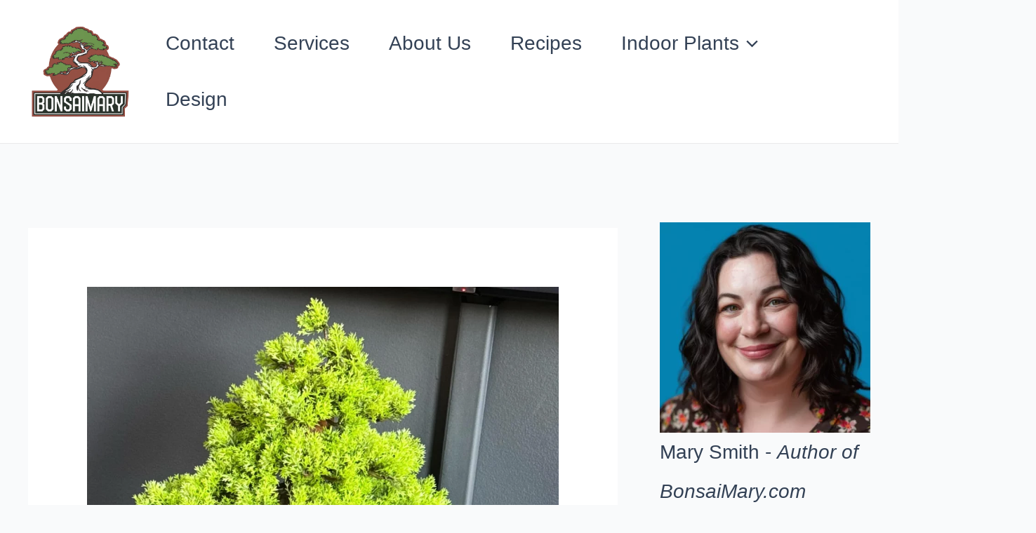

--- FILE ---
content_type: text/vtt; charset=utf-8
request_url: https://video-meta.open.video/caption/dlAaQuT5Vtkb/a3a414b165e78c315df6a0166abe1e96_en-US.vtt
body_size: 2047
content:
WEBVTT

00:00.000 --> 00:11.380
Just outside of Priago de Cordoba, a
Spanish town well known for its olive groves

00:11.380 --> 00:18.880
locals Francisco Garcia and Joanna Romero are
letting me see firsthand how olive oil is made

00:18.880 --> 00:25.880
And it's a process that makes me appreciate
those easy-to-open bottles of the green stuff

00:25.880 --> 00:29.980
The first step is harvesting the
olives, which can be quite a workout

00:29.980 --> 00:35.260
Whether you do it the traditional way of literally
beating the trees, or use some sort of machinery

00:36.300 --> 00:41.860
both of which are done in Priago de Cordoba.
Since these olives are going to make olive oil

00:41.860 --> 00:47.420
and not end up in someone's martini, they aren't
hand-picked, which would be done to avoid bruising

00:48.640 --> 00:52.560
After they've fallen into the net,
they're gathered up and taken to the mill

00:53.380 --> 00:56.900
This is where the leaves and branches
are separated from the olives

00:56.900 --> 01:04.000
and the olives are pressed to make olive oil.
I head inside for my first olive oil tasting

01:04.000 --> 01:16.812
After experiencing the hard work that goes into this olive oil I excited to learn how to
taste it Well let try it Let get the left cup The palm of the hand we going to warm the glass

01:16.812 --> 01:23.072
so that we can extract the smell
and the taste. We'll smell it

01:23.592 --> 01:29.332
Here we've seen a fruit more intense
fruit. More frangente. More fragrance

01:29.452 --> 01:33.612
Very fragrant. The plants that
grow in the countryside. We try it

01:33.612 --> 01:39.372
We try it. The water is a
sweetness, it has a little of a

01:39.372 --> 01:49.772
bit of leaves, and at the end a bit of bitterness. It's very good
when you describe all the different tastes that I should be tasting

01:49.772 --> 01:53.852
I can, you know, makes it more real and
I can taste all the different flavors

01:53.852 --> 01:58.572
not just the olives and the oil, but all
these other different things that go into it

01:58.572 --> 02:02.572
And I didn't know that olive
oil was so much like wine

02:02.572 --> 02:07.572
No, I know that the oil of olive is like
the wine. Exactly, it's like a wine

02:07.572 --> 02:11.572
There's a lot of oils, many types of and,
well, here you have one of the the best

02:11.572 --> 02:17.072
It's true. There's some variety of
olive oils, but this is only one of them

02:18.072 --> 02:19.072
Thank you


--- FILE ---
content_type: text/vtt; charset=utf-8
request_url: https://video-meta.open.video/caption/c_vAsuab_fgb/7dd86bcc10137ce85ae5ec786b0f6a14_en.vtt
body_size: 1344
content:
WEBVTT

00:03.320 --> 00:05.920
[Music]

00:05.920 --> 00:07.520
good afternoon welcome to the good

00:07.520 --> 00:10.559
plates kitchen today we're making pesto

00:10.559 --> 00:13.679
and pizza okay we're going to start with

00:13.679 --> 00:15.520
lots of

00:15.520 --> 00:18.800
garlic and parmesan

00:18.800 --> 00:21.960
cheese these are real nuts pine nuts not

00:21.960 --> 00:25.480
walnuts pine nuts and then we have fresh

00:25.480 --> 00:28.960
basil and we have some

00:28.960 --> 00:31.519
beautiful Extra Virgin Olive Oil from

00:31.519 --> 00:34.079
giata that we're going to try

00:34.079 --> 00:36.879
today we're going to put some in a spoon

00:36.879 --> 00:38.320
and I'm going to try it and see what it

00:38.320 --> 00:41.000
tastes like it smells

00:41.000 --> 00:43.719
amazing let's cook with

00:43.719 --> 00:46.239
it okay now there's our pesta we've

00:46.239 --> 00:48.160
already got it in the food processor

00:48.160 --> 00:50.280
it's already processed now we're going

00:50.280 --> 00:53.000
to add some oil to it and that's what it

00:53.000 --> 00:55.239
looks like when it's out of the oil now

00:55.239 --> 00:57.640
we're going to go back and look at it

00:57.640 --> 01:00.600
there it is just beautiful

01:00.600 --> 01:04.600
and here it is our beautiful fresh pesto

01:04.600 --> 01:07.159
made with

01:07.159 --> 01:11.280
gatt's special extra virgin olive oil

01:11.280 --> 01:12.759
now we're going to take this beautiful

01:12.759 --> 01:14.920
pesto and we're going to use it for our

01:14.920 --> 01:16.799
pizza there's our pizza after it was

01:16.799 --> 01:20.000
completed the recipe is on the website

01:20.000 --> 01:24.400
see you next time on the good plate

01:25.230 --> 01:28.409
[Music]


--- FILE ---
content_type: text/vtt; charset=utf-8
request_url: https://video-meta.open.video/caption/NohqpgijcNhJ/bd5734de146a3b276ac57fe9521045ee_en-US.vtt
body_size: 21763
content:
WEBVTT

00:00.000 --> 00:18.200
Welcome to Sisters Inc., our podcast for and
about women business owners brought to you

00:18.200 --> 00:27.340
by Black Enterprise. I'm your host, Alisa Gump. Black women are the
fastest growing group of entrepreneurs in America, and on every episode

00:27.340 --> 00:32.920
of Sisters Inc., we'll sit down with one
successful CEO and share how she slays the

00:32.920 --> 00:39.500
challenges of being a Black woman in business.
Today's episode is all about managing explosive

00:39.500 --> 00:46.780
growth. We're chatting with Janelle Stevens,
the founder and CEO of Camille Rose LLC, the

00:46.780 --> 00:51.720
multi-million dollar beauty brand known for
their gourmet and all-natural hair and skin

00:51.720 --> 00:56.460
treatments. Welcome to Sisters Inc., Janelle,
and thanks so much for sitting down with us

00:57.860 --> 01:03.560
Absolutely. Thank you so much for having
me. I am, of course, excited to be here

01:04.160 --> 01:14.400
So today, your brand is an absolute juggernaut. But back in 2011, it started in
your kitchen as a solution for something that your own kids were struggling with

01:14.880 --> 01:29.820
Tell us about the beginning of Camille Rose. the beginning of Camille
Rose was um I went on this quest for all things natural because I was

01:29.820 --> 01:38.700
a new mom at the time um and then my kids started
having like severe eczema I had daughters that

01:38.700 --> 01:46.960
were born with like curly locks and I was like
okay I gotta help ease the issues that they have

01:46.960 --> 01:54.040
been dealing with. They didn't just have regular
dry skin. They had bleeding eczema. Brought them

01:54.040 --> 01:59.880
to doctor after doctor after doctor, and they all
did the same thing. Prescribed either something

01:59.880 --> 02:09.320
oral or a steroid cream, and that was a temporary
mandate for me. I knew that I couldn't use that

02:09.320 --> 02:19.040
every day because it would damage their skin. But
my takeaways from all of those doctors visits was

02:19.040 --> 02:24.940
make sure you're labor reading everything.
Make sure, you know, if it says organic

02:24.940 --> 02:31.680
it really is organic. If it's natural, it
really is natural. And so I did just that

02:31.860 --> 02:39.200
I was like, okay, I know I don't want to
alter their curls. I got to put my super woman

02:39.200 --> 02:46.800
hat on and try to help my kids. And so going into
the retail stores, some of the same retail stores

02:46.800 --> 02:52.980
that I sit in today, turning over products,
Googling what the ingredients meant, I was floored

02:52.980 --> 02:59.940
to know and learn that it was only one organic
ingredient and it was way down the list

03:01.400 --> 03:08.120
And I just took it upon myself to handcraft
everything, to educate myself on the benefits

03:08.120 --> 03:17.660
of herbs, educate myself on the benefits of
natural oils and natural butters and ingredients

03:17.660 --> 03:21.460
that I found in my kitchen that
were very nourishing to the body

03:22.760 --> 03:31.240
And I just, I became obsessed with formulating,
with making my own concoctions with a pinch

03:31.240 --> 03:37.600
of this, a dash of that, throwing it in the
pot and kind of whipping it up and trying

03:37.600 --> 03:44.820
it on myself and my husband and my family and
my children. And I was over the moon, floored

03:45.060 --> 03:53.040
amazed by the results. So yes. Back then, did you
have a vision for what the brand might one day

03:53.040 --> 04:01.960
become? I did not have a vision for any of this.
I was doing, making these products for myself

04:01.960 --> 04:09.220
for my family. I'm actually a licensed speech
therapist. I got my master's in science. So

04:09.220 --> 04:17.860
that was my goal in life. And, you know, God
just said different. The results that I got from

04:17.860 --> 04:24.180
my formulations, when I started getting people to
come back for more, asking me for more products

04:24.180 --> 04:30.360
I was like, you know, I need to share this with,
you know, other women that's having the same

04:30.360 --> 04:35.940
struggles that I'm having. And it was just as
simple as me throwing up a website. I said

04:36.000 --> 04:43.620
let me throw up a website and see how it goes.
So in just three short years, you went from your

04:43.620 --> 04:49.420
small kitchen to being a multimillion dollar
company. That's a huge leap and one that a lot

04:49.420 --> 04:55.840
of small businesses are never able to make. Can
you talk us through the steps of how that happened

04:55.840 --> 05:03.120
in those first three years? So the steps were
grueling because Camille Rose is, my products

05:03.120 --> 05:12.900
are handcrafted. I happened to do like a small
beauty show. And I honestly think I was at the

05:12.900 --> 05:19.660
right place at the right time. Well, I know.
No one was at the show. I made all my products

05:19.660 --> 05:28.440
put my little labels on, my tops on, loaded up
my car and ended up in a whole different state

05:28.600 --> 05:35.900
set my booth up and started twirling my thumbs
because it was no consumers there, no one

05:36.500 --> 05:44.900
But it was a target buyer there. So I think the
buyer was just as bored as I was, came up to my

05:44.900 --> 05:52.620
booth and said, tell me about your products. And,
you know, that's all I needed. I just started

05:52.620 --> 05:58.480
talking about Camille Rose, why I started
the product, my quest for all things natural

05:58.620 --> 06:14.617
my new lifestyle because I changed my world 360 Not only did I change the products that I was
using but we also started eating differently as well And it just it just put me on this whole new

06:14.617 --> 06:21.377
path that God had set for me. But at the end of
that conversation, he was like, well, I am a

06:21.377 --> 06:28.157
buyer from Target. We would love to fly you up so
you can tell your story. And the rest was history

06:28.517 --> 06:35.777
However, when I went into the Target meeting,
first of all, I was like, what am I doing here

06:35.837 --> 06:44.597
I'm just a mom at home. And opened up the door. It was a
huge roundtable full of people that did not look like me

06:44.997 --> 06:48.697
And they said, no, just tell
us your story. I did just that

06:48.937 --> 06:54.017
And at the end of that meeting,
they said that you had us at hello

06:54.017 --> 07:01.577
And they said, we would love to give you like a
huge amount of doors that I knew I couldn't handle

07:01.857 --> 07:08.057
I didn't know the language for being in a retail
store. I didn't even know what a laboratory was

07:08.197 --> 07:20.497
But I said, OK, I'm going to educate myself real quick. But they offered me a huge number
of doors that I knew I could not handle because Camille Rose was still being made by me

07:21.017 --> 07:33.257
And I said, you know what, guys? thank you I am comfortable with
100 doors and so for the first year that 100 doors me making I think

07:33.257 --> 07:40.037
I had four products I think I went in there with
curl love almond jai algae deep and I want to say

07:40.037 --> 07:47.137
curl maker and it wore me out because I had no
idea what I was getting myself into I didn't know

07:47.137 --> 07:52.297
if I was going to be, okay, here's one order.
That's it. You're good. No, the order started

07:52.297 --> 08:00.377
coming like month after month. And I was literally
me and my family making these products to put on

08:00.377 --> 08:09.217
the retail shelves. So that was a struggle for
me. I had to try my best to figure out how to get

08:09.217 --> 08:16.857
a manufacturer to help me produce, not only to
help me make the product, but a manufacturer who

08:16.857 --> 08:22.417
believed in what I believed in, all things
natural, who did not want to change my formulas

08:22.877 --> 08:28.957
who did not want to skimp on the good ingredients
that was in my product. And that was a struggle

08:29.117 --> 08:34.677
I think I was in Target for over a year
before I was able to find the right partner

08:37.457 --> 08:43.077
So you were in a hundred Target stores for a
year, but you were still making these products

08:43.077 --> 08:50.317
yourself. I was, I was. And a lot of Camille Rose
products, they are still handcrafted. The products

08:50.317 --> 08:55.657
that you don't see on the retail store, on
the retail shelves, we are still making at our

08:55.657 --> 09:03.577
warehouse. So definitely it was not fun at the
time. I didn't even have time to celebrate that

09:03.577 --> 09:10.717
Camille Rose was in a major retail store at all
because it was my kids when they're at school

09:10.717 --> 09:17.837
I'm mixing. I'm filling bottles. I'm yeah, the
whole nine. I turned my house into a real laboratory

09:17.837 --> 09:26.457
So it was definitely a struggle, but it was worth
it because when I found a chemist who believed in

09:26.457 --> 09:31.197
what I believed in and a laboratory partner
that believed in what I believed in, I mean

09:31.297 --> 09:38.077
we just started to grow even faster. So you've
already mentioned some of the challenges that

09:38.077 --> 09:42.657
you had during that time. You walked into a room
full of people who didn't look like you. You didn't

09:42.657 --> 09:48.297
speak the language or the lingo of retail. It
took a long time to find the right manufacturing

09:48.297 --> 09:54.257
partner. What are some of the other growing pains
that the company experienced during those first

09:54.257 --> 10:03.957
three years? And how did you handle them? Girl,
so many. I mean, because I was a one-woman show

10:03.957 --> 10:11.597
And in an industry that I knew nothing
about, I had to teach myself everything

10:12.257 --> 10:20.597
And I handled it by, to be honest, by
prayer. I handled it by ordering my steps

10:21.277 --> 10:28.177
I handled it by taking on just the
amount that I knew I could handle

10:29.617 --> 10:37.517
And just not rushing myself. I did not
put a ton of pressure on myself at all

10:37.657 --> 10:45.257
I grew at my own pace and I grew organically. I
did not have a ton of money to grow Camille Rose

10:45.477 --> 10:49.117
I was not trying to get a ton
of money to grow Camille Rose

10:49.117 --> 10:54.577
I was comfortable with the pace that
Camille Rose was growing at that time

10:55.017 --> 11:00.997
I kept my vision tunnel. I didn't look right or
left. I didn't look at what my competitors was doing

11:01.417 --> 11:22.097
I just ran my own race. And I think that is the main reason why Camille Rose is still here. Camille Rose is strong.
We are the top five black on natural hair care brand. And I will stress black on because it's not many of us left

11:22.097 --> 11:37.937
And I think that because of the fact that I did take my time and started to grow at a level and a pace
that was comfortable for me, you know, we're still here and we're still surviving and going strong

11:38.517 --> 11:49.077
I think you just made such an important point that I hope the entrepreneurs listening picked
up on, you know, Target offered you more and you said, no, this is what I'm comfortable with

11:49.077 --> 11:54.657
And at all of these stages, you were really
not comparing yourself, not going for what

11:54.657 --> 11:59.517
you could go for, but going for the
growth that you could comfortably manage

12:00.777 --> 12:17.355
Absolutely. Absolutely. Absolutely And it okay to say no Like I tell young entrepreneurs all the time it is
okay to say no if you are not ready Because you don want to dig yourself into a hole that you cannot get out of

12:17.735 --> 12:24.075
It is expensive to go into retail. It
is expensive to come out of retail

12:24.075 --> 12:33.775
And so make sure whatever you're doing, you're doing it at a rate
that is comfortable for you and at a rate that you can handle

12:35.275 --> 12:44.195
One of the things that we sometimes see with startups that grow
quickly is that the founder herself finds herself out of her depth

12:44.295 --> 12:49.075
Like the company needs something different
at that stage than what she knows how to do

12:49.175 --> 12:55.995
It's that whole idea of what got you here won't get
you there. How did you continue to grow as a CEO

12:57.995 --> 13:08.935
You know what? I think that I had to get out of my way
a little bit and learn to bring others into my circle

13:08.935 --> 13:14.195
and into my world and be able
to trust their skill set

13:15.795 --> 13:44.455
Because Janelle Stevens, I can't do it all alone. And I wasn't well-versed. I wasn't educated in all the different departments and
aspects of running a business where if it's like finance or manufacturing or marketing or all that kind of stuff, you have to slowly

13:44.455 --> 13:59.695
Well, I had to slowly bring in key members of my team and trust their knowledge, trust
their skill set, and then trust what they are telling me that they can do for the brand

14:00.235 --> 14:06.335
And then stay in my lane. You
know what I'm saying? Go ahead

14:08.255 --> 14:17.895
I thought you were going to say something. But no, just be comfortable
with staying in my lane and letting others shine, you know, in their area

14:20.155 --> 14:28.455
And that's hard to do. Like you have to, as a
founder of a brand, like you have to build that trust

14:28.455 --> 14:34.915
And you got to build being comfortable with
somebody else coming into your own space

14:34.915 --> 14:42.715
But it's something that's needed. It's something that you have to do if
you want to continue to grow because you won't be able to do it alone

14:44.455 --> 14:51.455
So you mentioned earlier that when you initially launched, you
launched with a website and sold your products via e-commerce

14:51.455 --> 14:59.995
Then you got into 100 target stores nationwide. You're
now available at more than 300,000 retail locations

14:59.995 --> 15:06.535
So what was the process like for you
of getting your brand ready for retail

15:08.995 --> 15:14.455
I had to make sure that I was
able to supply those retailers

15:14.775 --> 15:22.475
I had to make sure that I was able to
afford to produce all those products

15:22.475 --> 15:26.315
I can pay for that. I can
do the marketing behind it

15:26.315 --> 15:34.155
Because once you're on the shelf, you know, you have to put
marketing dollars behind them to get the products off the shelf

15:35.115 --> 15:42.735
I had to make sure that Camille
Rose was 100% ready for the growth

15:42.735 --> 15:47.775
It was a struggle and it's still a
struggle. And not just for a brand my size

15:47.895 --> 15:54.975
I think any size company, you always
have struggles attached to growth

15:54.975 --> 16:06.335
Um, sometimes you hit, sometimes you miss, but,
um, for me, I had to assure myself, believe

16:06.335 --> 16:13.815
in my product, in myself, in my brand, in my
team, and then really know that, you know

16:13.895 --> 16:20.095
we can blow this company up and make it
a huge success. Like we all want it to be

16:20.095 --> 16:37.855
It's definitely a challenge to get my products ready for retail. We're in Target, Walmart, Whole
Foods, CVS. Internationally, Camille Rose launched there too, so that's a whole separate team

16:37.855 --> 16:47.015
just the travel back and forth, just the
taking on meetings, international meetings

16:47.195 --> 16:54.455
domestic meetings, the whole nine. It's a
challenge, but it's rewarding because it's my

16:54.455 --> 17:02.195
passion and it's the path that I know that
God has set for me. So it's exciting as well

17:03.135 --> 17:07.595
What are some of the lessons that you've learned
while you were scaling to the distribution levels

17:07.595 --> 17:11.535
that you have now? Like, is there anything
that you would go back and do differently

17:14.635 --> 17:22.795
What would I do differently? I think I made,
well, I didn't make it harder for myself

17:22.795 --> 17:30.295
but it was harder for me because I made my
products myself. I think it's easier for

17:30.295 --> 17:37.095
companies that are coming out that kind of sit
with a laboratory or chemists beforehand and tell

17:37.095 --> 17:41.415
them, oh, this is what I want. That's the easy
way. You know, this is what I want. I want the

17:41.415 --> 17:49.015
product to do this and let them make it. But for
me, I think my path was a little different. It was

17:49.015 --> 17:56.755
more challenging because I was my own chemist.
And at the time I wasn't a chemist, you know

17:56.755 --> 18:24.992
So it was definitely harder for me going that route However I got into this industry for different reasons It wasn about oh my God my
hair is long my hair is this and my it wasn for that it was for um I wanted to adopt and use more products that were more natural and

18:24.992 --> 18:32.152
more organic and I wanted Camille Rose to be like
a total wellness brand you know a lifestyle brand

18:32.152 --> 18:42.892
of 360, be a natural mind, body, and soul. And
that's what I want the message to be for Camille

18:42.892 --> 18:49.092
Rose Naturals. I didn't want people to just
think of us as a hair care product, right

18:49.092 --> 18:58.432
I wanted us to be thought of as a lifestyle
product. I purposely wanted to formulate with

18:58.432 --> 19:07.132
food grade ingredients because I thought for
me, if an almond milk or coconut milk, if honey

19:07.432 --> 19:14.192
if ingredients like that are hydrating and
nourishing and benefit the inside of our body

19:14.192 --> 19:24.552
it should do the same for the outside. And so I
really studied my brand. I really had a purpose

19:24.552 --> 19:36.652
for why Camille Rose was founded. The ingredients
was the highlight of Camille Rose Naturals

19:36.712 --> 19:41.552
and it still is. And so that was
the message that I wanted to scream

19:41.552 --> 19:47.312
and share with my consumers, with everybody,
my retailers. We're more than a hairstyle

19:47.632 --> 19:53.772
We're a lifestyle. Yeah. So you told us that
you started with four products in Target

19:53.772 --> 20:02.772
you now have nine hair collections with more than 40 products. How
do you make decisions about when and how to grow the product line

20:05.012 --> 20:16.392
Well, oh, you know, it's like when the spirit moves. So a lot of times for
a Black Friday, we like to come out with something new for the holidays

20:17.232 --> 20:22.532
And it really is what I, what ingredient,
ingredient I'm feeling at the moment

20:22.532 --> 20:35.292
So our sea moss, our mint condition braid spray. I remember we launched
that maybe a year and a half ago and sea moss was an ingredient

20:35.592 --> 20:48.952
Everyone was mixing in their smoothies or just taking every morning. And I
was one of those people and loved the 92 minerals that it provided to the body

20:48.952 --> 20:55.452
So, of course, if it's good enough for the inside,
it has to be good enough for the outside of the body

20:55.692 --> 21:00.112
And I said, you know what? You know,
everyone is into protective styles

21:00.792 --> 21:07.212
It's all about the health of the scalp
at the moment. Let's bottle the CMOS up

21:07.592 --> 21:15.792
Let's bottle it up and offer it to our consumers
and use it as a leave-in spray to nourish the scalp

21:15.792 --> 21:23.672
So things come to me like that. And it's not
like I'm having like this think tank session

21:23.792 --> 21:29.192
What's next? What's next? It doesn't. I'm
inspired by like a daily walk, exercise

21:29.672 --> 21:34.152
Maybe I'm traveling and I see something
and it just catches my attention

21:34.952 --> 21:46.132
Yeah. And it's very organic to who you are and organic to your brand because these are the
things that you are using yourself and for your family and that you are trusting in your body

21:46.132 --> 21:56.132
that you are then extending to your customer. So I love the part of
your bio that says that your brand is a testament to what a sharp

21:56.132 --> 22:01.112
businesswoman can do when she puts her time,
energy and resources behind something that

22:01.112 --> 22:07.572
she's passionate about. What's the one piece of advice
that you would give to other women entrepreneurs who are

22:07.572 --> 22:13.212
looking to grow their companies or who are struggling
to manage the growth that they're experiencing

22:13.212 --> 22:37.832
I would say you need to spend time on your strengths, sharpen your strengths, sharpen your
passion, and not pay attention or give energy to the things that you're halfway interested in

22:37.832 --> 22:41.552
or I'm just, I'm good at
it a little bit, you know

22:41.672 --> 22:49.692
I think that you're wasting time there. I think you really need
to tune into who you are, what you like, what makes you happy

22:50.532 --> 22:59.252
what gives you extra energy, what you think
about, and hone into that and kind of dig

22:59.252 --> 23:22.172
your talents out of that and spend your energy there. Like cultivate, nurture that. And I think once you have that mastered
and you offer that to consumers, to the world, you let other people see that, then it's a no brainer. It's a win-win situation

23:22.172 --> 23:27.432
Thank you so much, Janelle, for sharing
your small business success story

23:27.972 --> 23:32.872
Everyone out there, please take a look
at her company website, CamilleRose.com

23:33.032 --> 23:39.372
You can also follow them on Facebook, Instagram,
YouTube, and TikTok at CamilleRoseNaturals

23:39.372 --> 23:49.892
or on Pinterest and Twitter at CamilleRoseNat. That's CamilleRose, N-A-T.
Check out the podcast channel on BlackEnterprise.com to find Sisters, Inc

23:49.892 --> 23:59.492
and other podcasts from Black Enterprise editors, writers, and experts. Be sure
to subscribe to Sisters Inc. on Apple Podcasts, SoundCloud, Spotify, and YouTube

24:00.132 --> 24:06.172
Or if you like what you hear, leave us a five-star
review and spread the word by putting a sister on

24:06.812 --> 24:11.732
This is Elisa Gumbs for Sisters Inc. with
Black Enterprise. Thank you for listening


--- FILE ---
content_type: text/vtt; charset=utf-8
request_url: https://video-meta.open.video/caption/xBLbbSRBEpokQZuP/fce77093e27304b53a39721edfdc93ac_en-US.vtt
body_size: 407
content:
WEBVTT

00:00.000 --> 00:11.000
Grew this lemon from seed back in 2016

00:11.000 --> 01:06.500
It's actually the first picture I put on Instagram. Put
it in a small pot, in a small bonsai pot quite early

01:06.500 --> 01:10.760
It's still quite thin, but I can say
anything, don't put it in small pots early

01:10.760 --> 01:14.500
But sometimes you're not in the space,
so you gotta put them in small pots

01:30.000 --> 01:54.128
when you rub the leafs there an unbelievable beautiful
lemon smell Very nice little dream It done quite well

01:54.128 --> 02:02.128
Had a bit of struggle recently with the lack of light,
but it's started new LEDs on. It's gone really well

02:02.128 --> 02:09.128
I'm just gonna keep letting the grow all here, turn it
back into the air, go from there, see you on the go

03:02.128 --> 03:09.128
Thanks for watching, please like,
comment, subscribe. See you next time


--- FILE ---
content_type: text/vtt; charset=utf-8
request_url: https://video-meta.open.video/caption/FZC0grLGhwdy/4c0f992c995c7f394a2344e8fa771bbc_en-US.vtt
body_size: 2258
content:
WEBVTT

00:00.000 --> 00:12.740
But first, an investigation's been ordered into the circumstances under which the toddler son of
the award-winning Nigerian writer Chimamandi Ngozi Adichie died at a leading hospital in Lagos

00:13.200 --> 00:19.000
The writer has blamed the death of her
21-month-old twin son on medical negligence

00:19.520 --> 00:28.420
The incident is the latest in a list of controversial deaths that have happened in
Nigerian medical facilities, raising questions about the quality of care being provided

00:28.420 --> 00:36.140
and Adichie's pain and frustration about the
health system has been publicly echoed by many

00:36.320 --> 00:42.460
Samuel Okoya brings us more. The renowned
Nigerian writer and feminist Chimamanda Adichie

00:42.460 --> 00:48.620
gave a disturbing account of the circumstance
under which her 21-month-old son died

00:49.380 --> 00:55.500
She accused Iroquia, a leading private hospital
in Lagos, of giving the child too much sedation

00:55.500 --> 01:01.140
which resulted in seizures and cardiac
arrest. The writer said the hospital

01:01.140 --> 01:05.680
lacked basic resuscitation equipment to
take care of the child when his condition

01:05.680 --> 01:25.244
deteriorated. The bereaved mother described her situation as living the worst nightmare The Royal Care Hospital however said it cared for the patient in
line with established clinical protocols and internationally accepted medical standards including the administration of sedation where medically indicated

01:26.104 --> 01:33.924
Addition solicitors have served the hospital a legal notice to
produce medical records regarding the child's stay in the facility

01:34.864 --> 01:46.684
Nigeria has a long history of recurring cases of medical negligence. Many of these results
in death due to inability of hospitals, including major ones, to provide basic care

01:47.464 --> 01:53.844
The death of Adiches Todd Lassam has reopened the
broader debate over health care standards in Nigeria

01:54.724 --> 02:05.264
Many of Nigeria's best doctors have relocated abroad for better opportunities. Those
left back home frequently go on strikes as they press for better working condition

02:05.264 --> 02:11.204
The inability of many Nigerian hospitals,
including the leading ones, to provide basic

02:11.204 --> 02:17.364
care is responsible for the high level of
medical tourism among Nigerians who can afford

02:17.364 --> 02:27.584
treatment abroad. Nigeria is not an isolated case. Many other African countries
face similar health care challenges with the citizens dying needlessly

02:27.584 --> 02:33.084
while their leaders fly abroad for
treatment at taxpayers' expense


--- FILE ---
content_type: text/javascript
request_url: https://g.ezoic.net/humix/inline_embed
body_size: 9495
content:
var ezS = document.createElement("link");ezS.rel="stylesheet";ezS.type="text/css";ezS.href="//go.ezodn.com/ezvideo/ezvideojscss.css?cb=185";document.head.appendChild(ezS);
var ezS = document.createElement("link");ezS.rel="stylesheet";ezS.type="text/css";ezS.href="//go.ezodn.com/ezvideo/ezvideocustomcss.css?cb=536563-0-185";document.head.appendChild(ezS);
window.ezVideo = {"appendFloatAfterAd":false,"language":"en","titleString":"","titleOption":"","autoEnableCaptions":false}
var ezS = document.createElement("script");ezS.src="//vjs.zencdn.net/vttjs/0.14.1/vtt.min.js";document.head.appendChild(ezS);
(function() {
		let ezInstream = {"prebidBidders":[{"bidder":"33across","params":{"productId":"instream","siteId":"aSnYNqCuar74oTrkHcnnVW"},"ssid":"11321"},{"bidder":"criteo","params":{"networkId":7987,"pubid":"101496","video":{"playbackmethod":[2,6]}},"ssid":"10050"},{"bidder":"onetag","params":{"pubId":"62499636face9dc"},"ssid":"11291"},{"bidder":"openx","params":{"delDomain":"ezoic-d.openx.net","unit":"560605963"},"ssid":"10015"},{"bidder":"pubmatic","params":{"adSlot":"Ezoic_default_video","publisherId":"156983"},"ssid":"10061"},{"bidder":"rubicon","params":{"accountId":21150,"siteId":269072,"video":{"language":"en","size_id":201},"zoneId":3326304},"ssid":"10063"},{"bidder":"sharethrough","params":{"pkey":"VS3UMr0vpcy8VVHMnE84eAvj"},"ssid":"11309"},{"bidder":"ttd","params":{"publisherId":"cf1fb0659ac395a7f0d36edb55d1caf8","supplySourceId":"ezoic"},"ssid":"11384"},{"bidder":"vidazoo","params":{"cId":"652646d136d29ed957788c6d","pId":"59ac17c192832d0011283fe3"},"ssid":"11372"},{"bidder":"yieldmo","params":{"placementId":"3159086761833865258"},"ssid":"11315"},{"bidder":"33across_i_s2s","params":{"productId":"instream","siteId":"bQuJay49ur74klrkHcnnVW"},"ssid":"11321"},{"bidder":"adyoulike_i_s2s","params":{"placement":"b74dd1bf884ad15f7dc6fca53449c2db"},"ssid":"11314"},{"bidder":"amx_i_s2s","params":{"tagid":"JreGFOmAO"},"ssid":"11290"},{"bidder":"blis_i_s2s","params":{"spid":"1246"},"ssid":"11397"},{"bidder":"cadent_aperture_mx_i_s2s","params":{"tagid":"178315"},"ssid":"11389"},{"bidder":"criteo_i_s2s","params":{"networkId":12274,"pubid":"104211","video":{"playbackmethod":[2,6]}},"ssid":"10050"},{"bidder":"inmobi_i_s2s","params":{"plc":"10000292172"},"ssid":"11387"},{"bidder":"insticator_i_s2s","params":{"adUnitId":"01JHZ942AK7FVME47QN5B0N0P4","publisherId":"f466dda6-51fa-4d9d-b3e8-0dbc76e8ac97"},"ssid":"11381"},{"bidder":"ix_i_s2s","params":{"siteId":"1280191"},"ssid":"10082"},{"bidder":"medianet_i_s2s","params":{"cid":"8CUPV1T76","crid":"578781359"},"ssid":"11307"},{"bidder":"onetag_i_s2s","params":{"pubId":"62499636face9dc"},"ssid":"11291"},{"bidder":"openx_i_s2s","params":{"delDomain":"ezoic-d.openx.net","unit":"559783386"},"ssid":"10015"},{"bidder":"pubmatic_i_s2s","params":{"adSlot":"Ezoic_default_video","publisherId":"156983"},"ssid":"10061"},{"bidder":"rubicon_i_s2s","params":{"accountId":21150,"siteId":421616,"video":{"language":"en","size_id":201},"zoneId":2495262},"ssid":"10063"},{"bidder":"sharethrough_i_s2s","params":{"pkey":"kgPoDCWJ3LoAt80X9hF5eRLi"},"ssid":"11309"},{"bidder":"sonobi_i_s2s","params":{"TagID":"86985611032ca7924a34"},"ssid":"10048"},{"bidder":"sovrn_i_s2s","params":{"tagid":"1263646"},"ssid":"10017"},{"bidder":"trustedstack_i_s2s","params":{"cid":"TS9HJFH44","crid":"944965478"},"ssid":"11396"},{"bidder":"unruly_i_s2s","params":{"siteId":235071},"ssid":"10097"},{"bidder":"vidazoo_i_s2s","params":{"cId":"68415a84f0bd2a2f4a824fae","pId":"59ac17c192832d0011283fe3"},"ssid":"11372"}],"apsSlot":{"slotID":"instream_desktop_na_Video","divID":"","slotName":"","mediaType":"video","sizes":[[400,300],[640,390],[390,640],[320,480],[480,320],[400,225],[640,360],[768,1024],[1024,768],[640,480]],"slotParams":{}},"allApsSlots":[{"Slot":{"slotID":"AccompanyingContent_640x360v_5-60seconds_Off_NoSkip","divID":"","slotName":"","mediaType":"video","sizes":[[400,300],[640,390],[390,640],[320,480],[480,320],[400,225],[640,360],[768,1024],[1024,768],[640,480]],"slotParams":{}},"Duration":60},{"Slot":{"slotID":"AccompanyingContent_640x360v_5-60seconds_Off_Skip","divID":"","slotName":"","mediaType":"video","sizes":[[400,300],[640,390],[390,640],[320,480],[480,320],[400,225],[640,360],[768,1024],[1024,768],[640,480]],"slotParams":{}},"Duration":60},{"Slot":{"slotID":"AccompanyingContent_640x360v_5-30seconds_Off_NoSkip","divID":"","slotName":"","mediaType":"video","sizes":[[400,300],[640,390],[390,640],[320,480],[480,320],[400,225],[640,360],[768,1024],[1024,768],[640,480]],"slotParams":{}},"Duration":30},{"Slot":{"slotID":"AccompanyingContent_640x360v_5-30seconds_Off_Skip","divID":"","slotName":"","mediaType":"video","sizes":[[400,300],[640,390],[390,640],[320,480],[480,320],[400,225],[640,360],[768,1024],[1024,768],[640,480]],"slotParams":{}},"Duration":30},{"Slot":{"slotID":"AccompanyingContent_640x360v_5-15seconds_Off_NoSkip","divID":"","slotName":"","mediaType":"video","sizes":[[400,300],[640,390],[390,640],[320,480],[480,320],[400,225],[640,360],[768,1024],[1024,768],[640,480]],"slotParams":{}},"Duration":15},{"Slot":{"slotID":"AccompanyingContent_640x360v_5-15seconds_Off_Skip","divID":"","slotName":"","mediaType":"video","sizes":[[400,300],[640,390],[390,640],[320,480],[480,320],[400,225],[640,360],[768,1024],[1024,768],[640,480]],"slotParams":{}},"Duration":15},{"Slot":{"slotID":"instream_desktop_na_Video","divID":"","slotName":"","mediaType":"video","sizes":[[400,300],[640,390],[390,640],[320,480],[480,320],[400,225],[640,360],[768,1024],[1024,768],[640,480]],"slotParams":{}},"Duration":30}],"genericInstream":false,"UnfilledCnt":0,"AllowPreviousBidToSetBidFloor":false,"PreferPrebidOverAmzn":false,"DoNotPassBidFloorToPreBid":false,"bidCacheThreshold":-1,"rampUp":true,"IsEzDfpAccount":true,"EnableVideoDeals":false,"monetizationApproval":{"DomainId":536563,"Domain":"bonsaimary.com","HumixChannelId":0,"HasGoogleEntry":false,"HDMApproved":false,"MCMApproved":true},"SelectivelyIncrementUnfilledCount":false,"BlockBidderAfterBadAd":true,"useNewVideoStartingFloor":false,"addHBUnderFloor":false,"dvama":false,"dgeb":false,"vatc":{"at":"INSTREAM","fs":"UNIFORM","mpw":200,"itopf":false,"bcds":"v","bcdsds":"d","bcd":{"ad_type":"INSTREAM","data":{"domain_id":536563,"country":"US","form_factor":1,"impressions":1025,"share_ge7":0.986341,"bucket":"bid-rich","avg_depth":11.165854,"p75_depth":12,"share_ge5":0.989268,"share_ge9":0.979512},"is_domain":true,"loaded_at":"2026-01-20T17:52:34.14823632-08:00"}},"totalVideoDuration":0,"totalAdsPlaybackDuration":0,"optimizedPrebidPods":true};
		if (typeof __ezInstream !== "undefined" && __ezInstream.breaks) {
			__ezInstream.breaks = __ezInstream.breaks.concat(ezInstream.breaks);
		} else {
			window.__ezInstream = ezInstream;
		}
	})();
var EmbedExclusionEvaluated = 'exempt'; var EzoicMagicPlayerExclusionSelectors = [".humix-off"];var EzoicMagicPlayerInclusionSelectors = [];var EzoicPreferredLocation = '5';

			window.humixFirstVideoLoaded = true
			window.dispatchEvent(new CustomEvent('humixFirstVideoLoaded'));
		
window.ezVideoIframe=false;window.renderEzoicVideoContentCBs=window.renderEzoicVideoContentCBs||[];window.renderEzoicVideoContentCBs.push(function(){let videoObjects=[{"PlayerId":"ez-4999","VideoContentId":"7Mv5Wkkl472","VideoPlaylistSelectionId":0,"VideoPlaylistId":1,"VideoTitle":"Lemon Bonsai, from seed. 1","VideoDescription":"I grew this Lemon from seed in 2016 and it has been growing as a bonsai ever since. It is still quite small, but it is slowly taking shape as a bonsai.\n\n🔴You can see the full progression of this tree on my website: \n ⭕️ https://www.backgardenbonsai.com/lemon-bonsai-progression-2016-now/\n\n🔴My Care Guide: \n ⭕️ https://www.backgardenbonsai.com/lemon-bonsai-care/\n\n🔴 Youtube Playlist For This Tree  \n ⭕️ https://www.youtube.com/playlist?list=PL35C7OqeOezJhF2aSRfMPv_ysgZnylruv\n\n\n........\nPlease Subscribe For More Videos - Every Sunday\n.........\n\n🔴For More Guides and Bonsai Information: :  \n ⭕️www.backgardenbonsai.com/","VideoChapters":{"Chapters":null,"StartTimes":null,"EndTimes":null},"VideoLinksSrc":"","VideoSrcURL":"https://streaming.open.video/contents/xBLbbSRBEpokQZuP/1689874065/index.m3u8","VideoDurationMs":196262,"DeviceTypeFlag":14,"FloatFlag":14,"FloatPosition":1,"IsAutoPlay":true,"IsLoop":false,"IsLiveStreaming":false,"OutstreamEnabled":false,"ShouldConsiderDocVisibility":true,"ShouldPauseAds":true,"AdUnit":"","ImpressionId":0,"VideoStartTime":0,"IsStartTimeEnabled":0,"IsKeyMoment":false,"PublisherVideoContentShare":{"DomainIdOwner":220495,"DomainIdShare":536563,"DomainIdHost":220495,"DomainNameOwner":"backgardenbonsai.com","VideoContentId":"7Mv5Wkkl472","LoadError":"[Load cross domain video on the domain not allowed][MagicPlayerPlaylist:0]","IsEzoicOwnedVideo":false,"IsGenericInstream":false,"IsOutstream":false,"IsGPTOutstream":false},"VideoUploadSource":"import-from-youtube","IsVertical":false,"IsPreferred":false,"ShowControls":false,"IsSharedEmbed":false,"ShortenId":"7Mv5Wkkl472","Preview":false,"PlaylistHumixId":"","VideoSelection":10,"MagicPlaceholderType":1,"MagicHTML":"\u003cdiv id=ez-video-wrap-ez-4998 class=ez-video-wrap style=\"align-self: stretch;\"\u003e\u003cdiv class=\"ez-video-center ez-playlist-vertical\"\u003e\u003cdiv class=\"ez-video-content-wrap ez-playlist-vertical ez-rounded-border\"\u003e\u003cdiv id=ez-video-wrap-ez-4999 class=\"ez-video-wrap ez-video-magic\" style=\"align-self: stretch;\"\u003e\u003cdiv class=ez-video-magic-row\u003e\u003col class=\"ez-video-magic-list ez-playlist-vertical\"\u003e\u003cli class=\"ez-video-magic-item ez-video-magic-autoplayer\"\u003e\u003cdiv id=floating-placeholder-ez-4999 class=floating-placeholder style=\"display: none;\"\u003e\u003cdiv id=floating-placeholder-sizer-ez-4999 class=floating-placeholder-sizer\u003e\u003cpicture class=\"video-js vjs-playlist-thumbnail\"\u003e\u003cimg id=floating-placeholder-thumbnail alt loading=lazy nopin=nopin\u003e\u003c/picture\u003e\u003c/div\u003e\u003c/div\u003e\u003cdiv id=ez-video-container-ez-4999 class=\"ez-video-container ez-video-magic-redesign ez-responsive ez-float-right\" style=\"flex-wrap: wrap;\"\u003e\u003cdiv class=ez-video-ez-stuck-bar id=ez-video-ez-stuck-bar-ez-4999\u003e\u003cdiv class=\"ez-video-ez-stuck-close ez-simple-close\" id=ez-video-ez-stuck-close-ez-4999 style=\"font-size: 16px !important; text-shadow: none !important; color: #000 !important; font-family: system-ui !important; background-color: rgba(255,255,255,0.5) !important; border-radius: 50% !important; text-align: center !important;\"\u003ex\u003c/div\u003e\u003c/div\u003e\u003cvideo id=ez-video-ez-4999 class=\"video-js ez-vid-placeholder\" controls preload=metadata\u003e\u003cp class=vjs-no-js\u003ePlease enable JavaScript\u003c/p\u003e\u003c/video\u003e\u003cdiv class=ez-vid-preview id=ez-vid-preview-ez-4999\u003e\u003c/div\u003e\u003cdiv id=lds-ring-ez-4999 class=lds-ring\u003e\u003cdiv\u003e\u003c/div\u003e\u003cdiv\u003e\u003c/div\u003e\u003cdiv\u003e\u003c/div\u003e\u003cdiv\u003e\u003c/div\u003e\u003c/div\u003e\u003c/div\u003e\u003cli class=\"ez-video-magic-item ez-video-magic-playlist\"\u003e\u003cdiv id=ez-video-playlist-ez-4998 class=vjs-playlist\u003e\u003c/div\u003e\u003c/ol\u003e\u003c/div\u003e\u003c/div\u003e\u003cdiv id=floating-placeholder-ez-4998 class=floating-placeholder style=\"display: none;\"\u003e\u003cdiv id=floating-placeholder-sizer-ez-4998 class=floating-placeholder-sizer\u003e\u003cpicture class=\"video-js vjs-playlist-thumbnail\"\u003e\u003cimg id=floating-placeholder-thumbnail alt loading=lazy nopin=nopin\u003e\u003c/picture\u003e\u003c/div\u003e\u003c/div\u003e\u003cdiv id=ez-video-container-ez-4998 class=\"ez-video-container ez-video-magic-redesign ez-responsive ez-float-right\" style=\"flex-wrap: wrap; width: 640px;transition: width 0.25s ease 0s;\"\u003e\u003cdiv class=ez-video-ez-stuck-bar id=ez-video-ez-stuck-bar-ez-4998\u003e\u003cdiv class=\"ez-video-ez-stuck-close ez-simple-close\" id=ez-video-ez-stuck-close-ez-4998 style=\"font-size: 16px !important; text-shadow: none !important; color: #000 !important; font-family: system-ui !important; background-color: rgba(255,255,255,0.5) !important; border-radius: 50% !important; text-align: center !important;\"\u003ex\u003c/div\u003e\u003c/div\u003e\u003cvideo id=ez-video-ez-4998 class=\"video-js ez-vid-placeholder vjs-16-9\" controls preload=metadata\u003e\u003cp class=vjs-no-js\u003ePlease enable JavaScript\u003c/p\u003e\u003c/video\u003e\u003cdiv class=keymoment-container id=keymoment-play style=\"display: none;\"\u003e\u003cspan id=play-button-container class=play-button-container-active\u003e\u003cspan class=\"keymoment-play-btn play-button-before\"\u003e\u003c/span\u003e\u003cspan class=\"keymoment-play-btn play-button-after\"\u003e\u003c/span\u003e\u003c/span\u003e\u003c/div\u003e\u003cdiv class=\"keymoment-container rewind\" id=keymoment-rewind style=\"display: none;\"\u003e\u003cdiv id=keymoment-rewind-box class=rotate\u003e\u003cspan class=\"keymoment-arrow arrow-two double-arrow-icon\"\u003e\u003c/span\u003e\u003cspan class=\"keymoment-arrow arrow-one double-arrow-icon\"\u003e\u003c/span\u003e\u003c/div\u003e\u003c/div\u003e\u003cdiv class=\"keymoment-container forward\" id=keymoment-forward style=\"display: none;\"\u003e\u003cdiv id=keymoment-forward-box\u003e\u003cspan class=\"keymoment-arrow arrow-two double-arrow-icon\"\u003e\u003c/span\u003e\u003cspan class=\"keymoment-arrow arrow-one double-arrow-icon\"\u003e\u003c/span\u003e\u003c/div\u003e\u003c/div\u003e\u003cdiv id=vignette-overlay\u003e\u003c/div\u003e\u003cdiv id=vignette-top-card class=vignette-top-card\u003e\u003cdiv class=vignette-top-channel\u003e\u003ca rel=nofollow class=top-channel-logo target=_blank role=link aria-label=\"channel logo\" style='background-image: url(\"https://video-meta.humix.com/logo/4975/logo-1745484320.webp\");'\u003e\u003c/a\u003e\u003c/div\u003e\u003cdiv class=\"vignette-top-title top-enable-channel-logo\"\u003e\u003cdiv class=\"vignette-top-title-text vignette-magic-player\"\u003e\u003ca rel=nofollow class=vignette-top-title-link id=vignette-top-title-link-ez-4998 target=_blank tabindex=0 href=https://open.video/video/7Mv5Wkkl472\u003eLemon Bonsai, from seed. 1\u003c/a\u003e\u003c/div\u003e\u003c/div\u003e\u003cdiv class=vignette-top-share\u003e\u003cbutton class=vignette-top-button type=button title=share id=vignette-top-button\u003e\u003cdiv class=top-button-icon\u003e\u003csvg height=\"100%\" version=\"1.1\" viewBox=\"0 0 36 36\" width=\"100%\"\u003e\n                                        \u003cuse class=\"svg-shadow\" xlink:href=\"#share-icon\"\u003e\u003c/use\u003e\n                                        \u003cpath class=\"svg-fill\" d=\"m 20.20,14.19 0,-4.45 7.79,7.79 -7.79,7.79 0,-4.56 C 16.27,20.69 12.10,21.81 9.34,24.76 8.80,25.13 7.60,27.29 8.12,25.65 9.08,21.32 11.80,17.18 15.98,15.38 c 1.33,-0.60 2.76,-0.98 4.21,-1.19 z\" id=\"share-icon\"\u003e\u003c/path\u003e\n                                    \u003c/svg\u003e\u003c/div\u003e\u003c/button\u003e\u003c/div\u003e\u003c/div\u003e\u003ca rel=nofollow id=watch-on-link-ez-4998 class=watch-on-link aria-label=\"Watch on Open.Video\" target=_blank href=https://open.video/video/7Mv5Wkkl472\u003e\u003cdiv class=watch-on-link-content aria-hidden=true\u003e\u003cdiv class=watch-on-link-text\u003eWatch on\u003c/div\u003e\u003cimg style=\"height: 1rem;\" src=https://assets.open.video/open-video-white-logo.png alt=\"Video channel logo\" class=img-fluid\u003e\u003c/div\u003e\u003c/a\u003e\u003cdiv class=ez-vid-preview id=ez-vid-preview-ez-4998\u003e\u003c/div\u003e\u003cdiv id=lds-ring-ez-4998 class=lds-ring\u003e\u003cdiv\u003e\u003c/div\u003e\u003cdiv\u003e\u003c/div\u003e\u003cdiv\u003e\u003c/div\u003e\u003cdiv\u003e\u003c/div\u003e\u003c/div\u003e\u003cdiv id=ez-video-links-ez-4998 style=position:absolute;\u003e\u003c/div\u003e\u003c/div\u003e\u003c/div\u003e\u003cdiv id=ez-lower-title-link-ez-4998 class=lower-title-link\u003e\u003ca rel=nofollow href=https://open.video/video/7Mv5Wkkl472 target=_blank\u003eLemon Bonsai, from seed. 1\u003c/a\u003e\u003c/div\u003e\u003c/div\u003e\u003c/div\u003e","PreferredVideoType":0,"DisableWatchOnLink":false,"DisableVignette":false,"DisableTitleLink":false,"VideoPlaylist":{"VideoPlaylistId":1,"FirstVideoSelectionId":0,"FirstVideoIndex":0,"Name":"Universal Player","IsLooping":1,"IsShuffled":0,"Autoskip":0,"Videos":[{"PublisherVideoId":478611,"PublisherId":118458,"VideoContentId":"7Mv5Wkkl472","DomainId":220495,"Title":"Lemon Bonsai, from seed. 1","Description":"I grew this Lemon from seed in 2016 and it has been growing as a bonsai ever since. It is still quite small, but it is slowly taking shape as a bonsai.\n\n🔴You can see the full progression of this tree on my website: \n ⭕️ https://www.backgardenbonsai.com/lemon-bonsai-progression-2016-now/\n\n🔴My Care Guide: \n ⭕️ https://www.backgardenbonsai.com/lemon-bonsai-care/\n\n🔴 Youtube Playlist For This Tree  \n ⭕️ https://www.youtube.com/playlist?list=PL35C7OqeOezJhF2aSRfMPv_ysgZnylruv\n\n\n........\nPlease Subscribe For More Videos - Every Sunday\n.........\n\n🔴For More Guides and Bonsai Information: :  \n ⭕️www.backgardenbonsai.com/","VideoChapters":{"Chapters":null,"StartTimes":null,"EndTimes":null},"Privacy":"public","CreatedDate":"2023-07-20 17:22:33","ModifiedDate":"2023-07-20 17:27:54","PreviewImage":"https://video-meta.open.video/poster/xBLbbSRBEpokQZuP/7Mv5Wkkl472_uCtNhq.jpg","RestrictByReferer":false,"ImpressionId":0,"VideoDurationMs":196262,"StreamingURL":"https://streaming.open.video/contents/xBLbbSRBEpokQZuP/1689874065/index.m3u8","PublisherVideoContentShare":{"DomainIdOwner":220495,"DomainIdShare":536563,"DomainIdHost":220495,"DomainNameOwner":"backgardenbonsai.com","VideoContentId":"7Mv5Wkkl472","LoadError":"[Load cross domain video on the domain not allowed]","IsEzoicOwnedVideo":false,"IsGenericInstream":false,"IsOutstream":false,"IsGPTOutstream":false},"ExternalId":"","IABCategoryName":"Gardening \u0026 Landscaping","IABCategoryIds":"275","NLBCategoryIds":"347","IsUploaded":false,"IsProcessed":false,"IsContentShareable":true,"UploadSource":"import-from-youtube","IsPreferred":false,"Category":"","IsRotate":false,"ShortenId":"7Mv5Wkkl472","PreferredVideoType":0,"HumixChannelId":4975,"IsHumixChannelActive":true,"VideoAutoMatchType":0,"ShareBaseUrl":"//open.video/","CanonicalLink":"https://backgardenbonsai.com/openvideo/v/lemon-bonsai-from-seed-1","OpenVideoHostedLink":"https://open.video/@backgardenbonsai/v/lemon-bonsai-from-seed-1","ChannelSlug":"backgardenbonsai","Language":"en","Keywords":"#bonsai,#lemontree,lemon seed,lemon bonsai,bonsai lemon tree,lemon tree from seed,citrus bonsai,citrus bonsai from seed,back garden bonsai,back yard bonsai","HasMultiplePosterResolutions":true,"ResizedPosterVersion":0,"ChannelLogo":"logo/4975/logo-1745484320.webp","OwnerIntegrationType":"ns","IsChannelWPHosted":false,"HideReportVideoButton":false,"VideoPlaylistSelectionId":0,"VideoLinksSrc":"","VideoStartTime":0,"IsStartTimeEnabled":0,"AdUnit":"536563-shared-video-3","VideoPlaylistId":1,"InitialIndex":0},{"PublisherVideoId":2059036,"PublisherId":561394,"VideoContentId":"o6XhoC7jzGM","DomainId":693934,"Title":"Managing Explosive Growth","Description":"Janell Stephens grew all-natural hair and skincare company Camille Rose into a multimillion-dollar beauty brand in just three years","VideoChapters":{"Chapters":null,"StartTimes":null,"EndTimes":null},"Privacy":"public","CreatedDate":"2025-04-08 10:24:36","ModifiedDate":"2025-04-08 11:06:52","PreviewImage":"https://video-meta.open.video/poster/NohqpgijcNhJ/o6XhoC7jzGM_qfQbHy.jpg","RestrictByReferer":false,"ImpressionId":0,"VideoDurationMs":1457023,"StreamingURL":"https://streaming.open.video/contents/NohqpgijcNhJ/1744122168/index.m3u8","PublisherVideoContentShare":{"DomainIdOwner":693934,"DomainIdShare":536563,"DomainNameOwner":"humix_publisher_561394","VideoContentId":"o6XhoC7jzGM","LoadError":"[Load cross domain video on the domain not allowed]","IsEzoicOwnedVideo":false,"IsGenericInstream":false,"IsOutstream":false,"IsGPTOutstream":false},"ExternalId":"","IABCategoryName":"","IABCategoryIds":"","NLBCategoryIds":"","IsUploaded":false,"IsProcessed":false,"IsContentShareable":true,"UploadSource":"import-from-mrss-feed","IsPreferred":false,"Category":"","IsRotate":false,"ShortenId":"o6XhoC7jzGM","PreferredVideoType":0,"HumixChannelId":115227,"IsHumixChannelActive":true,"VideoAutoMatchType":0,"ShareBaseUrl":"//open.video/","CanonicalLink":"https://open.video/@black-enterprise-sisters-inc/v/managing-explosive-growth","OpenVideoHostedLink":"https://open.video/@black-enterprise-sisters-inc/v/managing-explosive-growth","ChannelSlug":"","Language":"en","Keywords":"2023,black enterprise,sistersinc,#sistersinc,alisa gumbs,janell stephens,camille rose,hair and skincare company,VideoElephant","HasMultiplePosterResolutions":true,"ResizedPosterVersion":2,"ChannelLogo":"logo/115227/logo-1744120558.webp","OwnerIntegrationType":"off","IsChannelWPHosted":false,"HideReportVideoButton":false,"VideoPlaylistSelectionId":0,"VideoLinksSrc":"","VideoStartTime":0,"IsStartTimeEnabled":0,"AdUnit":"536563-shared-video-3","VideoPlaylistId":1,"InitialIndex":1},{"PublisherVideoId":2041150,"PublisherId":561394,"VideoContentId":"QIWoU9tbW4M","DomainId":693934,"Title":"Making Olive Oil in Spain","Description":"Join Darley Newman in Spain and learn how olive oil is made from farm to table.","VideoChapters":{"Chapters":null,"StartTimes":null,"EndTimes":null},"Privacy":"public","CreatedDate":"2025-03-27 20:32:55","ModifiedDate":"2025-03-27 20:46:53","PreviewImage":"https://video-meta.open.video/poster/dlAaQuT5Vtkb/QIWoU9tbW4M_eKmDGV.jpg","RestrictByReferer":false,"ImpressionId":0,"VideoDurationMs":139672,"StreamingURL":"https://streaming.open.video/contents/dlAaQuT5Vtkb/1743134038/index.m3u8","PublisherVideoContentShare":{"DomainIdOwner":693934,"DomainIdShare":536563,"DomainNameOwner":"humix_publisher_561394","VideoContentId":"QIWoU9tbW4M","LoadError":"[Load cross domain video on the domain not allowed]","IsEzoicOwnedVideo":false,"IsGenericInstream":false,"IsOutstream":false,"IsGPTOutstream":false},"ExternalId":"","IABCategoryName":"Tourist Destinations","IABCategoryIds":"655","NLBCategoryIds":"615","IsUploaded":false,"IsProcessed":false,"IsContentShareable":true,"UploadSource":"import-from-mrss-feed","IsPreferred":false,"Category":"","IsRotate":false,"ShortenId":"QIWoU9tbW4M","PreferredVideoType":0,"HumixChannelId":114115,"IsHumixChannelActive":true,"VideoAutoMatchType":0,"ShareBaseUrl":"//open.video/","CanonicalLink":"https://open.video/@travels-with-darley/v/making-olive-oil-in-spain","OpenVideoHostedLink":"https://open.video/@travels-with-darley/v/making-olive-oil-in-spain","ChannelSlug":"","Language":"en","Keywords":"food,tourism,spain,cooking,culinary,cuisine,gastronomy,farming,farm,how to","HasMultiplePosterResolutions":true,"ResizedPosterVersion":1,"ChannelLogo":"logo/114115/logo-1743161588.webp","OwnerIntegrationType":"off","IsChannelWPHosted":false,"HideReportVideoButton":false,"VideoPlaylistSelectionId":0,"VideoLinksSrc":"","VideoStartTime":0,"IsStartTimeEnabled":0,"AdUnit":"536563-shared-video-3","VideoPlaylistId":1,"InitialIndex":2},{"PublisherVideoId":104182,"PublisherId":139310,"VideoContentId":"ef663e006b92e6e81a4206a9b72b81392df5b3fa","DomainId":246640,"Title":"MIND RELAXING BONSAI ","Description":"Bonsai is a mind-relaxing meditation. You can relax your mind by growing a bonsai tree and also by watching a bonsai maintaining video you can relax your mind !!","VideoChapters":{"Chapters":null,"StartTimes":null,"EndTimes":null},"Privacy":"public","CreatedDate":"2022-09-30 18:59:46","ModifiedDate":"2022-09-30 19:32:09","PreviewImage":"https://streaming.open.video/poster/ZzJNdpgpCRhfAaUn/ZzJNdpgpCRhfAaUn_j1664564622851-cm07ru_t1664564671.001.jpg","RestrictByReferer":true,"ImpressionId":0,"VideoDurationMs":43109,"StreamingURL":"https://streaming.open.video/contents/ZzJNdpgpCRhfAaUn/1687654383/index.m3u8","PublisherVideoContentShare":{"DomainIdOwner":246640,"DomainIdShare":536563,"DomainNameOwner":"bonsaiyard.com","VideoContentId":"ef663e006b92e6e81a4206a9b72b81392df5b3fa","LoadError":"[Load cross domain video on the domain not allowed]","IsEzoicOwnedVideo":false,"IsGenericInstream":false,"IsOutstream":false,"IsGPTOutstream":false},"ExternalId":"","IABCategoryName":"Regional Parks \u0026 Gardens,Home \u0026 Garden,Hobbies \u0026 Leisure,Health","IABCategoryIds":"160,274,239,223","NLBCategoryIds":"618,342,324,273","IsUploaded":false,"IsProcessed":false,"IsContentShareable":true,"UploadSource":"","IsPreferred":false,"Category":"","IsRotate":false,"ShortenId":"HWQtrQ44iYu","PreferredVideoType":0,"HumixChannelId":7245,"IsHumixChannelActive":true,"VideoAutoMatchType":0,"ShareBaseUrl":"//open.video/","CanonicalLink":"https://open.video/@bonsaiyard_com/v/mind-relaxing-bonsai","OpenVideoHostedLink":"https://open.video/@bonsaiyard_com/v/mind-relaxing-bonsai","ChannelSlug":"","Language":"en","Keywords":"Mind relaxing bonsai,Is bonsai misconceptions,Is bonsai cruel,Pruning bonsai,Sleeping videos,meditation bonsai,money bonsai","HasMultiplePosterResolutions":true,"ResizedPosterVersion":0,"ChannelLogo":"","OwnerIntegrationType":"off","IsChannelWPHosted":false,"HideReportVideoButton":false,"VideoPlaylistSelectionId":0,"VideoLinksSrc":"","VideoStartTime":0,"IsStartTimeEnabled":0,"AdUnit":"536563-shared-video-3","VideoPlaylistId":1,"InitialIndex":3},{"PublisherVideoId":2051256,"PublisherId":561394,"VideoContentId":"VtqpV0tbrGM","DomainId":693934,"Title":"10 Ancient Beauty Secrets That Are Useful Even Today","Description":"Ancients called this product \u0026#34;golden,\u0026#34; and with good reason: olive oil is now a base for numerous skin and hair care creams, shampoos, and balms. Ancient Roman women spent many hours in their baths, enjoying small talk and changing hot and cool water.\n\nMassage has always been a favorite of many beautiful ladies, and when aroma balms and oils are added, the session is a dream come true.","VideoChapters":{"Chapters":null,"StartTimes":null,"EndTimes":null},"Privacy":"public","CreatedDate":"2025-04-02 16:27:07","ModifiedDate":"2025-04-02 16:40:40","PreviewImage":"https://video-meta.open.video/poster/ZQo0UmvHNzPB/VtqpV0tbrGM_UnjHSY.jpg","RestrictByReferer":false,"ImpressionId":0,"VideoDurationMs":584084,"StreamingURL":"https://streaming.open.video/contents/ZQo0UmvHNzPB/1743616242/index.m3u8","PublisherVideoContentShare":{"DomainIdOwner":693934,"DomainIdShare":536563,"DomainNameOwner":"humix_publisher_561394","VideoContentId":"VtqpV0tbrGM","LoadError":"[Load cross domain video on the domain not allowed]","IsEzoicOwnedVideo":false,"IsGenericInstream":false,"IsOutstream":false,"IsGPTOutstream":false},"ExternalId":"","IABCategoryName":"Clean Beauty,Make-Up \u0026 Cosmetics,Beauty \u0026 Fitness,Celebrities \u0026 Entertainment News","IABCategoryIds":"557,555,553,433","NLBCategoryIds":"755,93,85,3","IsUploaded":false,"IsProcessed":false,"IsContentShareable":true,"UploadSource":"import-from-mrss-feed","IsPreferred":false,"Category":"","IsRotate":false,"ShortenId":"VtqpV0tbrGM","PreferredVideoType":0,"HumixChannelId":114303,"IsHumixChannelActive":true,"VideoAutoMatchType":0,"ShareBaseUrl":"//open.video/","CanonicalLink":"https://open.video/@corr-rap-district/v/10-ancient-beauty-secrets-that-are-useful-even-today","OpenVideoHostedLink":"https://open.video/@corr-rap-district/v/10-ancient-beauty-secrets-that-are-useful-even-today","ChannelSlug":"","Language":"en","Keywords":"women,celebrity,cream,shampoo,skin care,coconut oil,hair products,essential oils,balms,roman baths","HasMultiplePosterResolutions":true,"ResizedPosterVersion":1,"ChannelLogo":"logo/114303/logo-1743667598.webp","OwnerIntegrationType":"off","IsChannelWPHosted":false,"HideReportVideoButton":false,"VideoPlaylistSelectionId":0,"VideoLinksSrc":"","VideoStartTime":0,"IsStartTimeEnabled":0,"AdUnit":"536563-shared-video-3","VideoPlaylistId":1,"InitialIndex":4},{"PublisherVideoId":2629857,"PublisherId":561394,"VideoContentId":"JcXAoG2qXGM","DomainId":693934,"Title":"Death of Chimamanda Ngozi Adichie\u0026#39;s son sheds light on Nigeria\u0026#39;s quality of care","Description":"An investigation has been ordered into the circumstance under which the toddler son of the award-winning Nigerian writer, Chimamanda Ngozi Adichie died at a leading hospital in Lagos. The writer has blamed the death of her 21-month-old twin son on medical negligence. The incident is the latest in a list of controversial deaths that have occurred in Nigerian medical facilities raising questions about the quality of care provided and her pain and frustration about the health system has been publicly echoed by many. FRANCE 24\u0026#39;s Sam Olukoya tells us more from Abuja, in Nigeria.","VideoChapters":{"Chapters":null,"StartTimes":null,"EndTimes":null},"Privacy":"public","CreatedDate":"2026-01-13 12:09:46","ModifiedDate":"2026-01-13 12:23:02","PreviewImage":"https://video-meta.open.video/poster/FZC0grLGhwdy/JcXAoG2qXGM_YDOHkn.jpg","RestrictByReferer":false,"ImpressionId":0,"VideoDurationMs":154454,"StreamingURL":"https://streaming.open.video/contents/FZC0grLGhwdy/1768306831/index.m3u8","PublisherVideoContentShare":{"DomainIdOwner":693934,"DomainIdShare":536563,"DomainNameOwner":"humix_publisher_561394","VideoContentId":"JcXAoG2qXGM","LoadError":"[Load cross domain video on the domain not allowed]","IsEzoicOwnedVideo":false,"IsGenericInstream":false,"IsOutstream":false,"IsGPTOutstream":false},"ExternalId":"","IABCategoryName":"news","IABCategoryIds":"385","NLBCategoryIds":"421","IsUploaded":false,"IsProcessed":false,"IsContentShareable":true,"UploadSource":"import-from-mrss-feed","IsPreferred":false,"Category":"","IsRotate":false,"ShortenId":"JcXAoG2qXGM","PreferredVideoType":0,"HumixChannelId":114178,"IsHumixChannelActive":true,"VideoAutoMatchType":0,"ShareBaseUrl":"//open.video/","CanonicalLink":"https://open.video/@fmm-f24-video-clips/v/death-of-chimamanda-ngozi-adichies-son-sheds-light-on-nigerias-quality-of-care","OpenVideoHostedLink":"https://open.video/@fmm-f24-video-clips/v/death-of-chimamanda-ngozi-adichies-son-sheds-light-on-nigerias-quality-of-care","ChannelSlug":"","Language":"en","Keywords":"hospital,Nigeria,Public Health,VideoElephant","HasMultiplePosterResolutions":true,"ResizedPosterVersion":0,"ChannelLogo":"logo/114178/logo-1743497745.webp","OwnerIntegrationType":"off","IsChannelWPHosted":false,"HideReportVideoButton":false,"VideoPlaylistSelectionId":0,"VideoLinksSrc":"","VideoStartTime":0,"IsStartTimeEnabled":0,"AdUnit":"536563-shared-video-3","VideoPlaylistId":1,"InitialIndex":5},{"PublisherVideoId":2009202,"PublisherId":12820,"VideoContentId":"e8VPguctQZ2","DomainId":27792,"Title":"Bonsai Slice Final Cut","Description":"Video courtesy developer Francisco Tomalsky.","VideoChapters":{"Chapters":null,"StartTimes":null,"EndTimes":null},"Privacy":"public","CreatedDate":"2025-03-11 19:12:12","ModifiedDate":"2025-03-11 19:16:20","PreviewImage":"https://video-meta.open.video/poster/nzso7yePMcfq/e8VPguctQZ2_pMsukm.jpg","RestrictByReferer":false,"ImpressionId":0,"VideoDurationMs":32432,"StreamingURL":"https://streaming.open.video/contents/nzso7yePMcfq/1741809992/index.m3u8","PublisherVideoContentShare":{"DomainIdOwner":27792,"DomainIdShare":536563,"DomainIdHost":27792,"DomainNameOwner":"cultofmac.com","VideoContentId":"e8VPguctQZ2","LoadError":"[Load cross domain video on the domain not allowed]","IsEzoicOwnedVideo":false,"IsGenericInstream":false,"IsOutstream":false,"IsGPTOutstream":false},"ExternalId":"","IABCategoryName":"","IABCategoryIds":"","NLBCategoryIds":"","IsUploaded":false,"IsProcessed":false,"IsContentShareable":true,"UploadSource":"import-from-youtube","IsPreferred":false,"Category":"","IsRotate":false,"ShortenId":"e8VPguctQZ2","PreferredVideoType":0,"HumixChannelId":252,"IsHumixChannelActive":true,"VideoAutoMatchType":0,"ShareBaseUrl":"//open.video/","CanonicalLink":"https://www.cultofmac.com/openvideo/v/bonsai-slice-final-cut","OpenVideoHostedLink":"https://open.video/@cultofmac/v/bonsai-slice-final-cut","ChannelSlug":"cultofmac","Language":"en","Keywords":"Bonsai,Bonsai Slice,iPad game,games,gaming","HasMultiplePosterResolutions":true,"ResizedPosterVersion":1,"ChannelLogo":"logo/252/logo-1741812730.webp","OwnerIntegrationType":"sa","IsChannelWPHosted":true,"HideReportVideoButton":false,"VideoPlaylistSelectionId":0,"VideoLinksSrc":"","VideoStartTime":0,"IsStartTimeEnabled":0,"AdUnit":"536563-shared-video-3","VideoPlaylistId":1,"InitialIndex":6},{"PublisherVideoId":2626566,"PublisherId":511492,"VideoContentId":"9puxHavbi7M","DomainId":639533,"Title":"Watch This Before You Eat Tilapia Again","Description":"Not all fish are created equal, and one of the types you\u0026#39;ve probably heard a lot about is tilapia. It\u0026#39;s definitely not one of the highly sought-after types of fish, and you\u0026#39;ve probably heard that it\u0026#39;s bad for you, for various reasons. But how much of it is true?","VideoChapters":{"Chapters":null,"StartTimes":null,"EndTimes":null},"Privacy":"public","CreatedDate":"2026-01-10 03:29:43","ModifiedDate":"2026-01-10 04:19:46","PreviewImage":"https://video-meta.open.video/poster/k-mYpx1WowXQ/9puxHavbi7M_KOHfpn.jpg","RestrictByReferer":false,"ImpressionId":0,"VideoDurationMs":525424,"StreamingURL":"https://streaming.open.video/contents/k-mYpx1WowXQ/1768020069/index.m3u8","PublisherVideoContentShare":{"DomainIdOwner":639533,"DomainIdShare":536563,"DomainNameOwner":"humix_publisher_511492","VideoContentId":"9puxHavbi7M","LoadError":"[Load cross domain video on the domain not allowed]","IsEzoicOwnedVideo":false,"IsGenericInstream":false,"IsOutstream":false,"IsGPTOutstream":false},"ExternalId":"","IABCategoryName":"Nutrition,Food","IABCategoryIds":"229,220","NLBCategoryIds":"307,231","IsUploaded":false,"IsProcessed":false,"IsContentShareable":true,"UploadSource":"import-from-mrss-feed","IsPreferred":false,"Category":"","IsRotate":false,"ShortenId":"9puxHavbi7M","PreferredVideoType":0,"HumixChannelId":89612,"IsHumixChannelActive":true,"VideoAutoMatchType":0,"ShareBaseUrl":"//open.video/","CanonicalLink":"https://open.video/@mashed/v/watch-this-before-you-eat-tilapia-again","OpenVideoHostedLink":"https://open.video/@mashed/v/watch-this-before-you-eat-tilapia-again","ChannelSlug":"","Language":"en","Keywords":"TilapiaFish,HealthWarning,Nutrition","HasMultiplePosterResolutions":true,"ResizedPosterVersion":1,"ChannelLogo":"logo/89612/logo-1719238893.png","OwnerIntegrationType":"off","IsChannelWPHosted":false,"HideReportVideoButton":false,"VideoPlaylistSelectionId":0,"VideoLinksSrc":"","VideoStartTime":0,"IsStartTimeEnabled":0,"AdUnit":"536563-shared-video-3","VideoPlaylistId":1,"InitialIndex":7},{"PublisherVideoId":2605628,"PublisherId":188256,"VideoContentId":"YfhV7G1yPJ2","DomainId":312051,"Title":"Dry Brine  for Poultry","Description":"Learn how dry brining transforms poultry using salt-driven osmosis to produce juicy meat and crisp skin. I explain what salt, sugar, poultry seasoning, and Herbs de Provence really do. \n\nFull details: https://the-good-plate.com/dry-brine-poultry","VideoChapters":{"Chapters":null,"StartTimes":null,"EndTimes":null},"Privacy":"public","CreatedDate":"2025-12-24 07:27:17","ModifiedDate":"2025-12-24 07:42:30","PreviewImage":"https://video-meta.open.video/poster/LfjidzzaJOEb/YfhV7G1yPJ2_ymSAPB.jpg","RestrictByReferer":false,"ImpressionId":0,"VideoDurationMs":254821,"StreamingURL":"https://streaming.open.video/contents/LfjidzzaJOEb/1766561323/index.m3u8","PublisherVideoContentShare":{"DomainIdOwner":312051,"DomainIdShare":536563,"DomainIdHost":312051,"DomainNameOwner":"the-good-plate.com","VideoContentId":"YfhV7G1yPJ2","LoadError":"[Load cross domain video on the domain not allowed]","IsEzoicOwnedVideo":false,"IsGenericInstream":false,"IsOutstream":false,"IsGPTOutstream":false},"ExternalId":"","IABCategoryName":"Cooking \u0026 Recipes","IABCategoryIds":"216","NLBCategoryIds":"227","IsUploaded":false,"IsProcessed":false,"IsContentShareable":true,"UploadSource":"import-from-youtube","IsPreferred":false,"Category":"","IsRotate":false,"ShortenId":"YfhV7G1yPJ2","PreferredVideoType":0,"HumixChannelId":14743,"IsHumixChannelActive":true,"VideoAutoMatchType":0,"ShareBaseUrl":"//open.video/","CanonicalLink":"https://thegoodplate.open.video/v/dry-brine-for-poultry","OpenVideoHostedLink":"https://open.video/@thegoodplate/v/dry-brine-for-poultry","ChannelSlug":"thegoodplate","Language":"en","Keywords":"dry brine poultry,dry brine turkey,dry brine chicken,osmosis cooking,brining history,poultry seasoning,herbes de provence,turkey moisture retention","HasMultiplePosterResolutions":true,"ResizedPosterVersion":0,"ChannelLogo":"logo/14743/logo-1736103417.webp","OwnerIntegrationType":"sa","IsChannelWPHosted":false,"HideReportVideoButton":false,"VideoPlaylistSelectionId":0,"VideoLinksSrc":"","VideoStartTime":0,"IsStartTimeEnabled":0,"AdUnit":"536563-shared-video-3","VideoPlaylistId":1,"InitialIndex":8},{"PublisherVideoId":2247666,"PublisherId":188256,"VideoContentId":"3Gd76r1rbJ2","DomainId":312051,"Title":"Review of Giadzy Extra Virgin Olive Oil by Giada de Laurentiis","Description":"Review: https://the-good-plate.com/review/giadzy-by-giada-de-laurentiis-extra-virgin-olive-oil/\n\nAs an award-winning home cook, I am very picky about olive oil.  Single-origin olive oil is best - I don\u0026#39;t like blends with oils from who knows where. \n\nDiscover the secret to next-level Italian cooking with Giadzy Extra Virgin Olive Oil by Giada De Laurentiis. Watch how this single-origin olive oil transforms pesto and pizza into authentic Mediterranean masterpieces.","VideoChapters":{"Chapters":null,"StartTimes":null,"EndTimes":null},"Privacy":"public","CreatedDate":"2025-07-11 02:13:58","ModifiedDate":"2025-07-11 03:18:06","PreviewImage":"https://video-meta.open.video/poster/c_vAsuab_fgb/3Gd76r1rbJ2_yUKlcj.jpg","RestrictByReferer":false,"ImpressionId":0,"VideoDurationMs":104938,"StreamingURL":"https://streaming.open.video/contents/c_vAsuab_fgb/1752200402/index.m3u8","PublisherVideoContentShare":{"DomainIdOwner":312051,"DomainIdShare":536563,"DomainIdHost":312051,"DomainNameOwner":"the-good-plate.com","VideoContentId":"3Gd76r1rbJ2","LoadError":"[Load cross domain video on the domain not allowed]","IsEzoicOwnedVideo":false,"IsGenericInstream":false,"IsOutstream":false,"IsGPTOutstream":false},"ExternalId":"","IABCategoryName":"","IABCategoryIds":"","NLBCategoryIds":"","IsUploaded":false,"IsProcessed":false,"IsContentShareable":true,"UploadSource":"import-from-youtube","IsPreferred":false,"Category":"","IsRotate":false,"ShortenId":"3Gd76r1rbJ2","PreferredVideoType":0,"HumixChannelId":14743,"IsHumixChannelActive":true,"VideoAutoMatchType":0,"ShareBaseUrl":"//open.video/","CanonicalLink":"https://thegoodplate.open.video/v/review-of-giadzy-extra-virgin-olive-oil-by-giada-de-laurentiis","OpenVideoHostedLink":"https://open.video/@thegoodplate/v/review-of-giadzy-extra-virgin-olive-oil-by-giada-de-laurentiis","ChannelSlug":"thegoodplate","Language":"en","Keywords":"","HasMultiplePosterResolutions":true,"ResizedPosterVersion":1,"ChannelLogo":"logo/14743/logo-1736103417.webp","OwnerIntegrationType":"sa","IsChannelWPHosted":false,"HideReportVideoButton":false,"VideoPlaylistSelectionId":0,"VideoLinksSrc":"","VideoStartTime":0,"IsStartTimeEnabled":0,"AdUnit":"536563-shared-video-3","VideoPlaylistId":1,"InitialIndex":9}],"IsVerticalPlaylist":false,"HumixId":""},"VideoRankingConfigId":-1,"CollectionId":-1,"ScoreGroupId":-1,"VideoAutoMatchType":1,"HumixChannelId":4975,"HasNextVideo":false,"NextVideoURL":"","ShareBaseUrl":"//open.video/","CanonicalLink":"https://backgardenbonsai.com/openvideo/v/lemon-bonsai-from-seed-1","OpenVideoHostedLink":"","ChannelSlug":"","ChannelLogo":"logo/4975/logo-1745484320.webp","PlayerLogoUrl":"","PlayerBrandingText":"","IsChannelWPHosted":false,"IsHumixApp":false,"IsMagicPlayer":true,"IsVerticalPlaylist":true,"SkipNVideosFromAutoplay":0,"Language":"en","HasMultiplePosterResolutions":true,"ResizedPosterVersion":0,"IsNoFollow":true,"VideoEndScreen":{"VideoEndScreenId":0,"VideoContentId":"","StartTime":0,"EndTime":0,"Elements":null},"ShouldFullscreenOnPlay":false,"StartWithMaxQuality":false,"RespectParentDimensions":false,"ContainerFitPlayer":false,"EmbedContainerType":0,"VideoPlaceholderId":4999,"URL":"","Width":0,"MaxWidth":"","Height":0,"PreviewURL":"https://video-meta.open.video/poster/xBLbbSRBEpokQZuP/7Mv5Wkkl472_uCtNhq.jpg","VideoDisplayType":0,"MatchOption":0,"PlaceholderSelectionId":0,"HashValue":"","IsFloating":true,"AdsEnabled":0,"IsAutoSelect":true,"Keyword":"","VideoMatchScore":85,"VideoPlaceholderHash":"","IsAIPlaceholder":true,"AutoInsertImpressionID":"","ExternalId":"","InsertMethod":"js","Video":{"PublisherVideoId":478611,"PublisherId":118458,"VideoContentId":"7Mv5Wkkl472","DomainId":220495,"Title":"Lemon Bonsai, from seed. 1","Description":"I grew this Lemon from seed in 2016 and it has been growing as a bonsai ever since. It is still quite small, but it is slowly taking shape as a bonsai.\n\n🔴You can see the full progression of this tree on my website: \n ⭕️ https://www.backgardenbonsai.com/lemon-bonsai-progression-2016-now/\n\n🔴My Care Guide: \n ⭕️ https://www.backgardenbonsai.com/lemon-bonsai-care/\n\n🔴 Youtube Playlist For This Tree  \n ⭕️ https://www.youtube.com/playlist?list=PL35C7OqeOezJhF2aSRfMPv_ysgZnylruv\n\n\n........\nPlease Subscribe For More Videos - Every Sunday\n.........\n\n🔴For More Guides and Bonsai Information: :  \n ⭕️www.backgardenbonsai.com/","VideoChapters":{"Chapters":null,"StartTimes":null,"EndTimes":null},"VideoLinksSrc":"","Privacy":"public","CreatedDate":"2023-07-20 17:22:33","ModifiedDate":"2023-07-20 17:27:54","PreviewImage":"https://video-meta.open.video/poster/xBLbbSRBEpokQZuP/7Mv5Wkkl472_uCtNhq.jpg","RestrictByReferer":false,"ImpressionId":0,"VideoDurationMs":196262,"StreamingURL":"https://streaming.open.video/contents/xBLbbSRBEpokQZuP/1689874065/index.m3u8","PublisherVideoContentShare":{"DomainIdOwner":220495,"DomainIdShare":536563,"DomainIdHost":220495,"DomainNameOwner":"backgardenbonsai.com","VideoContentId":"7Mv5Wkkl472","LoadError":"[Load cross domain video on the domain not allowed]","IsEzoicOwnedVideo":false,"IsGenericInstream":false,"IsOutstream":false,"IsGPTOutstream":false},"ExternalId":"","IABCategoryName":"Gardening \u0026 Landscaping","IABCategoryIds":"275","NLBCategoryIds":"347","IsUploaded":false,"IsProcessed":false,"IsContentShareable":true,"UploadSource":"import-from-youtube","IsPreferred":false,"Category":"","IsRotate":false,"ShortenId":"7Mv5Wkkl472","PreferredVideoType":0,"HumixChannelId":4975,"IsHumixChannelActive":true,"VideoAutoMatchType":1,"ShareBaseUrl":"//open.video/","CanonicalLink":"https://backgardenbonsai.com/openvideo/v/lemon-bonsai-from-seed-1","OpenVideoHostedLink":"https://open.video/@backgardenbonsai/v/lemon-bonsai-from-seed-1","ChannelSlug":"backgardenbonsai","Language":"en","Keywords":"#bonsai,#lemontree,lemon seed,lemon bonsai,bonsai lemon tree,lemon tree from seed,citrus bonsai,citrus bonsai from seed,back garden bonsai,back yard bonsai","HasMultiplePosterResolutions":true,"ResizedPosterVersion":0,"ChannelLogo":"logo/4975/logo-1745484320.webp","OwnerIntegrationType":"ns","IsChannelWPHosted":false,"HideReportVideoButton":false}},{"PlayerId":"ez-4998","VideoContentId":"7Mv5Wkkl472","VideoPlaylistSelectionId":0,"VideoPlaylistId":1,"VideoTitle":"Lemon Bonsai, from seed. 1","VideoDescription":"I grew this Lemon from seed in 2016 and it has been growing as a bonsai ever since. It is still quite small, but it is slowly taking shape as a bonsai.\n\n🔴You can see the full progression of this tree on my website: \n ⭕️ https://www.backgardenbonsai.com/lemon-bonsai-progression-2016-now/\n\n🔴My Care Guide: \n ⭕️ https://www.backgardenbonsai.com/lemon-bonsai-care/\n\n🔴 Youtube Playlist For This Tree  \n ⭕️ https://www.youtube.com/playlist?list=PL35C7OqeOezJhF2aSRfMPv_ysgZnylruv\n\n\n........\nPlease Subscribe For More Videos - Every Sunday\n.........\n\n🔴For More Guides and Bonsai Information: :  \n ⭕️www.backgardenbonsai.com/","VideoChapters":{"Chapters":null,"StartTimes":null,"EndTimes":null},"VideoLinksSrc":"","VideoSrcURL":"https://streaming.open.video/contents/xBLbbSRBEpokQZuP/1689874065/index.m3u8","VideoDurationMs":196262,"DeviceTypeFlag":14,"FloatFlag":14,"FloatPosition":0,"IsAutoPlay":false,"IsLoop":true,"IsLiveStreaming":false,"OutstreamEnabled":false,"ShouldConsiderDocVisibility":true,"ShouldPauseAds":true,"AdUnit":"","ImpressionId":0,"VideoStartTime":0,"IsStartTimeEnabled":0,"IsKeyMoment":false,"PublisherVideoContentShare":{"DomainIdOwner":220495,"DomainIdShare":536563,"DomainIdHost":220495,"DomainNameOwner":"backgardenbonsai.com","VideoContentId":"7Mv5Wkkl472","LoadError":"[Load cross domain video on the domain not allowed]","IsEzoicOwnedVideo":false,"IsGenericInstream":false,"IsOutstream":false,"IsGPTOutstream":false},"VideoUploadSource":"import-from-youtube","IsVertical":false,"IsPreferred":false,"ShowControls":false,"IsSharedEmbed":false,"ShortenId":"7Mv5Wkkl472","Preview":false,"PlaylistHumixId":"","VideoSelection":0,"MagicPlaceholderType":2,"MagicHTML":"","PreferredVideoType":0,"DisableWatchOnLink":false,"DisableVignette":false,"DisableTitleLink":false,"VideoPlaylist":{"VideoPlaylistId":1,"FirstVideoSelectionId":0,"FirstVideoIndex":0,"Name":"Universal Player","IsLooping":1,"IsShuffled":0,"Autoskip":0,"Videos":[{"PublisherVideoId":478611,"PublisherId":118458,"VideoContentId":"7Mv5Wkkl472","DomainId":220495,"Title":"Lemon Bonsai, from seed. 1","Description":"I grew this Lemon from seed in 2016 and it has been growing as a bonsai ever since. It is still quite small, but it is slowly taking shape as a bonsai.\n\n🔴You can see the full progression of this tree on my website: \n ⭕️ https://www.backgardenbonsai.com/lemon-bonsai-progression-2016-now/\n\n🔴My Care Guide: \n ⭕️ https://www.backgardenbonsai.com/lemon-bonsai-care/\n\n🔴 Youtube Playlist For This Tree  \n ⭕️ https://www.youtube.com/playlist?list=PL35C7OqeOezJhF2aSRfMPv_ysgZnylruv\n\n\n........\nPlease Subscribe For More Videos - Every Sunday\n.........\n\n🔴For More Guides and Bonsai Information: :  \n ⭕️www.backgardenbonsai.com/","VideoChapters":{"Chapters":null,"StartTimes":null,"EndTimes":null},"Privacy":"public","CreatedDate":"2023-07-20 17:22:33","ModifiedDate":"2023-07-20 17:27:54","PreviewImage":"https://video-meta.open.video/poster/xBLbbSRBEpokQZuP/7Mv5Wkkl472_uCtNhq.jpg","RestrictByReferer":false,"ImpressionId":0,"VideoDurationMs":196262,"StreamingURL":"https://streaming.open.video/contents/xBLbbSRBEpokQZuP/1689874065/index.m3u8","PublisherVideoContentShare":{"DomainIdOwner":220495,"DomainIdShare":536563,"DomainIdHost":220495,"DomainNameOwner":"backgardenbonsai.com","VideoContentId":"7Mv5Wkkl472","LoadError":"[Load cross domain video on the domain not allowed][MagicPlayerPlaylist:0]","IsEzoicOwnedVideo":false,"IsGenericInstream":false,"IsOutstream":false,"IsGPTOutstream":false},"ExternalId":"","IABCategoryName":"Gardening \u0026 Landscaping","IABCategoryIds":"275","NLBCategoryIds":"347","IsUploaded":false,"IsProcessed":false,"IsContentShareable":true,"UploadSource":"import-from-youtube","IsPreferred":false,"Category":"","IsRotate":false,"ShortenId":"7Mv5Wkkl472","PreferredVideoType":0,"HumixChannelId":4975,"IsHumixChannelActive":true,"VideoAutoMatchType":1,"ShareBaseUrl":"//open.video/","CanonicalLink":"https://backgardenbonsai.com/openvideo/v/lemon-bonsai-from-seed-1","OpenVideoHostedLink":"https://open.video/@backgardenbonsai/v/lemon-bonsai-from-seed-1","ChannelSlug":"backgardenbonsai","Language":"en","Keywords":"#bonsai,#lemontree,lemon seed,lemon bonsai,bonsai lemon tree,lemon tree from seed,citrus bonsai,citrus bonsai from seed,back garden bonsai,back yard bonsai","HasMultiplePosterResolutions":true,"ResizedPosterVersion":0,"ChannelLogo":"logo/4975/logo-1745484320.webp","OwnerIntegrationType":"ns","IsChannelWPHosted":false,"HideReportVideoButton":false,"VideoPlaylistSelectionId":0,"VideoLinksSrc":"","VideoStartTime":0,"IsStartTimeEnabled":0,"AdUnit":"","VideoPlaylistId":1,"InitialIndex":0},{"PublisherVideoId":2059036,"PublisherId":561394,"VideoContentId":"o6XhoC7jzGM","DomainId":693934,"Title":"Managing Explosive Growth","Description":"Janell Stephens grew all-natural hair and skincare company Camille Rose into a multimillion-dollar beauty brand in just three years","VideoChapters":{"Chapters":null,"StartTimes":null,"EndTimes":null},"Privacy":"public","CreatedDate":"2025-04-08 10:24:36","ModifiedDate":"2025-04-08 11:06:52","PreviewImage":"https://video-meta.open.video/poster/NohqpgijcNhJ/o6XhoC7jzGM_qfQbHy.jpg","RestrictByReferer":false,"ImpressionId":0,"VideoDurationMs":1457023,"StreamingURL":"https://streaming.open.video/contents/NohqpgijcNhJ/1744122168/index.m3u8","PublisherVideoContentShare":{"DomainIdOwner":693934,"DomainIdShare":536563,"DomainNameOwner":"humix_publisher_561394","VideoContentId":"o6XhoC7jzGM","LoadError":"[Load cross domain video on the domain not allowed][MagicPlayerPlaylist:1]","IsEzoicOwnedVideo":false,"IsGenericInstream":false,"IsOutstream":false,"IsGPTOutstream":false},"ExternalId":"","IABCategoryName":"","IABCategoryIds":"","NLBCategoryIds":"","IsUploaded":false,"IsProcessed":false,"IsContentShareable":true,"UploadSource":"import-from-mrss-feed","IsPreferred":false,"Category":"","IsRotate":false,"ShortenId":"o6XhoC7jzGM","PreferredVideoType":0,"HumixChannelId":115227,"IsHumixChannelActive":true,"VideoAutoMatchType":1,"ShareBaseUrl":"//open.video/","CanonicalLink":"https://open.video/@black-enterprise-sisters-inc/v/managing-explosive-growth","OpenVideoHostedLink":"https://open.video/@black-enterprise-sisters-inc/v/managing-explosive-growth","ChannelSlug":"","Language":"en","Keywords":"2023,black enterprise,sistersinc,#sistersinc,alisa gumbs,janell stephens,camille rose,hair and skincare company,VideoElephant","HasMultiplePosterResolutions":true,"ResizedPosterVersion":2,"ChannelLogo":"logo/115227/logo-1744120558.webp","OwnerIntegrationType":"off","IsChannelWPHosted":false,"HideReportVideoButton":false,"VideoPlaylistSelectionId":0,"VideoLinksSrc":"","VideoStartTime":0,"IsStartTimeEnabled":0,"AdUnit":"","VideoPlaylistId":1,"InitialIndex":1},{"PublisherVideoId":2041150,"PublisherId":561394,"VideoContentId":"QIWoU9tbW4M","DomainId":693934,"Title":"Making Olive Oil in Spain","Description":"Join Darley Newman in Spain and learn how olive oil is made from farm to table.","VideoChapters":{"Chapters":null,"StartTimes":null,"EndTimes":null},"Privacy":"public","CreatedDate":"2025-03-27 20:32:55","ModifiedDate":"2025-03-27 20:46:53","PreviewImage":"https://video-meta.open.video/poster/dlAaQuT5Vtkb/QIWoU9tbW4M_eKmDGV.jpg","RestrictByReferer":false,"ImpressionId":0,"VideoDurationMs":139672,"StreamingURL":"https://streaming.open.video/contents/dlAaQuT5Vtkb/1743134038/index.m3u8","PublisherVideoContentShare":{"DomainIdOwner":693934,"DomainIdShare":536563,"DomainNameOwner":"humix_publisher_561394","VideoContentId":"QIWoU9tbW4M","LoadError":"[Load cross domain video on the domain not allowed][MagicPlayerPlaylist:2]","IsEzoicOwnedVideo":false,"IsGenericInstream":false,"IsOutstream":false,"IsGPTOutstream":false},"ExternalId":"","IABCategoryName":"Tourist Destinations","IABCategoryIds":"655","NLBCategoryIds":"615","IsUploaded":false,"IsProcessed":false,"IsContentShareable":true,"UploadSource":"import-from-mrss-feed","IsPreferred":false,"Category":"","IsRotate":false,"ShortenId":"QIWoU9tbW4M","PreferredVideoType":0,"HumixChannelId":114115,"IsHumixChannelActive":true,"VideoAutoMatchType":1,"ShareBaseUrl":"//open.video/","CanonicalLink":"https://open.video/@travels-with-darley/v/making-olive-oil-in-spain","OpenVideoHostedLink":"https://open.video/@travels-with-darley/v/making-olive-oil-in-spain","ChannelSlug":"","Language":"en","Keywords":"food,tourism,spain,cooking,culinary,cuisine,gastronomy,farming,farm,how to","HasMultiplePosterResolutions":true,"ResizedPosterVersion":1,"ChannelLogo":"logo/114115/logo-1743161588.webp","OwnerIntegrationType":"off","IsChannelWPHosted":false,"HideReportVideoButton":false,"VideoPlaylistSelectionId":0,"VideoLinksSrc":"","VideoStartTime":0,"IsStartTimeEnabled":0,"AdUnit":"","VideoPlaylistId":1,"InitialIndex":2},{"PublisherVideoId":104182,"PublisherId":139310,"VideoContentId":"ef663e006b92e6e81a4206a9b72b81392df5b3fa","DomainId":246640,"Title":"MIND RELAXING BONSAI ","Description":"Bonsai is a mind-relaxing meditation. You can relax your mind by growing a bonsai tree and also by watching a bonsai maintaining video you can relax your mind !!","VideoChapters":{"Chapters":null,"StartTimes":null,"EndTimes":null},"Privacy":"public","CreatedDate":"2022-09-30 18:59:46","ModifiedDate":"2022-09-30 19:32:09","PreviewImage":"https://streaming.open.video/poster/ZzJNdpgpCRhfAaUn/ZzJNdpgpCRhfAaUn_j1664564622851-cm07ru_t1664564671.001.jpg","RestrictByReferer":true,"ImpressionId":0,"VideoDurationMs":43109,"StreamingURL":"https://streaming.open.video/contents/ZzJNdpgpCRhfAaUn/1687654383/index.m3u8","PublisherVideoContentShare":{"DomainIdOwner":246640,"DomainIdShare":536563,"DomainNameOwner":"bonsaiyard.com","VideoContentId":"ef663e006b92e6e81a4206a9b72b81392df5b3fa","LoadError":"[Load cross domain video on the domain not allowed][MagicPlayerPlaylist:3]","IsEzoicOwnedVideo":false,"IsGenericInstream":false,"IsOutstream":false,"IsGPTOutstream":false},"ExternalId":"","IABCategoryName":"Regional Parks \u0026 Gardens,Home \u0026 Garden,Hobbies \u0026 Leisure,Health","IABCategoryIds":"160,274,239,223","NLBCategoryIds":"618,342,324,273","IsUploaded":false,"IsProcessed":false,"IsContentShareable":true,"UploadSource":"","IsPreferred":false,"Category":"","IsRotate":false,"ShortenId":"HWQtrQ44iYu","PreferredVideoType":0,"HumixChannelId":7245,"IsHumixChannelActive":true,"VideoAutoMatchType":1,"ShareBaseUrl":"//open.video/","CanonicalLink":"https://open.video/@bonsaiyard_com/v/mind-relaxing-bonsai","OpenVideoHostedLink":"https://open.video/@bonsaiyard_com/v/mind-relaxing-bonsai","ChannelSlug":"","Language":"en","Keywords":"Mind relaxing bonsai,Is bonsai misconceptions,Is bonsai cruel,Pruning bonsai,Sleeping videos,meditation bonsai,money bonsai","HasMultiplePosterResolutions":true,"ResizedPosterVersion":0,"ChannelLogo":"","OwnerIntegrationType":"off","IsChannelWPHosted":false,"HideReportVideoButton":false,"VideoPlaylistSelectionId":0,"VideoLinksSrc":"","VideoStartTime":0,"IsStartTimeEnabled":0,"AdUnit":"","VideoPlaylistId":1,"InitialIndex":3},{"PublisherVideoId":2051256,"PublisherId":561394,"VideoContentId":"VtqpV0tbrGM","DomainId":693934,"Title":"10 Ancient Beauty Secrets That Are Useful Even Today","Description":"Ancients called this product \u0026#34;golden,\u0026#34; and with good reason: olive oil is now a base for numerous skin and hair care creams, shampoos, and balms. Ancient Roman women spent many hours in their baths, enjoying small talk and changing hot and cool water.\n\nMassage has always been a favorite of many beautiful ladies, and when aroma balms and oils are added, the session is a dream come true.","VideoChapters":{"Chapters":null,"StartTimes":null,"EndTimes":null},"Privacy":"public","CreatedDate":"2025-04-02 16:27:07","ModifiedDate":"2025-04-02 16:40:40","PreviewImage":"https://video-meta.open.video/poster/ZQo0UmvHNzPB/VtqpV0tbrGM_UnjHSY.jpg","RestrictByReferer":false,"ImpressionId":0,"VideoDurationMs":584084,"StreamingURL":"https://streaming.open.video/contents/ZQo0UmvHNzPB/1743616242/index.m3u8","PublisherVideoContentShare":{"DomainIdOwner":693934,"DomainIdShare":536563,"DomainNameOwner":"humix_publisher_561394","VideoContentId":"VtqpV0tbrGM","LoadError":"[Load cross domain video on the domain not allowed][MagicPlayerPlaylist:4]","IsEzoicOwnedVideo":false,"IsGenericInstream":false,"IsOutstream":false,"IsGPTOutstream":false},"ExternalId":"","IABCategoryName":"Clean Beauty,Make-Up \u0026 Cosmetics,Beauty \u0026 Fitness,Celebrities \u0026 Entertainment News","IABCategoryIds":"557,555,553,433","NLBCategoryIds":"755,93,85,3","IsUploaded":false,"IsProcessed":false,"IsContentShareable":true,"UploadSource":"import-from-mrss-feed","IsPreferred":false,"Category":"","IsRotate":false,"ShortenId":"VtqpV0tbrGM","PreferredVideoType":0,"HumixChannelId":114303,"IsHumixChannelActive":true,"VideoAutoMatchType":1,"ShareBaseUrl":"//open.video/","CanonicalLink":"https://open.video/@corr-rap-district/v/10-ancient-beauty-secrets-that-are-useful-even-today","OpenVideoHostedLink":"https://open.video/@corr-rap-district/v/10-ancient-beauty-secrets-that-are-useful-even-today","ChannelSlug":"","Language":"en","Keywords":"women,celebrity,cream,shampoo,skin care,coconut oil,hair products,essential oils,balms,roman baths","HasMultiplePosterResolutions":true,"ResizedPosterVersion":1,"ChannelLogo":"logo/114303/logo-1743667598.webp","OwnerIntegrationType":"off","IsChannelWPHosted":false,"HideReportVideoButton":false,"VideoPlaylistSelectionId":0,"VideoLinksSrc":"","VideoStartTime":0,"IsStartTimeEnabled":0,"AdUnit":"","VideoPlaylistId":1,"InitialIndex":4},{"PublisherVideoId":2629857,"PublisherId":561394,"VideoContentId":"JcXAoG2qXGM","DomainId":693934,"Title":"Death of Chimamanda Ngozi Adichie\u0026#39;s son sheds light on Nigeria\u0026#39;s quality of care","Description":"An investigation has been ordered into the circumstance under which the toddler son of the award-winning Nigerian writer, Chimamanda Ngozi Adichie died at a leading hospital in Lagos. The writer has blamed the death of her 21-month-old twin son on medical negligence. The incident is the latest in a list of controversial deaths that have occurred in Nigerian medical facilities raising questions about the quality of care provided and her pain and frustration about the health system has been publicly echoed by many. FRANCE 24\u0026#39;s Sam Olukoya tells us more from Abuja, in Nigeria.","VideoChapters":{"Chapters":null,"StartTimes":null,"EndTimes":null},"Privacy":"public","CreatedDate":"2026-01-13 12:09:46","ModifiedDate":"2026-01-13 12:23:02","PreviewImage":"https://video-meta.open.video/poster/FZC0grLGhwdy/JcXAoG2qXGM_YDOHkn.jpg","RestrictByReferer":false,"ImpressionId":0,"VideoDurationMs":154454,"StreamingURL":"https://streaming.open.video/contents/FZC0grLGhwdy/1768306831/index.m3u8","PublisherVideoContentShare":{"DomainIdOwner":693934,"DomainIdShare":536563,"DomainNameOwner":"humix_publisher_561394","VideoContentId":"JcXAoG2qXGM","LoadError":"[Load cross domain video on the domain not allowed][MagicPlayerPlaylist:5]","IsEzoicOwnedVideo":false,"IsGenericInstream":false,"IsOutstream":false,"IsGPTOutstream":false},"ExternalId":"","IABCategoryName":"news","IABCategoryIds":"385","NLBCategoryIds":"421","IsUploaded":false,"IsProcessed":false,"IsContentShareable":true,"UploadSource":"import-from-mrss-feed","IsPreferred":false,"Category":"","IsRotate":false,"ShortenId":"JcXAoG2qXGM","PreferredVideoType":0,"HumixChannelId":114178,"IsHumixChannelActive":true,"VideoAutoMatchType":1,"ShareBaseUrl":"//open.video/","CanonicalLink":"https://open.video/@fmm-f24-video-clips/v/death-of-chimamanda-ngozi-adichies-son-sheds-light-on-nigerias-quality-of-care","OpenVideoHostedLink":"https://open.video/@fmm-f24-video-clips/v/death-of-chimamanda-ngozi-adichies-son-sheds-light-on-nigerias-quality-of-care","ChannelSlug":"","Language":"en","Keywords":"hospital,Nigeria,Public Health,VideoElephant","HasMultiplePosterResolutions":true,"ResizedPosterVersion":0,"ChannelLogo":"logo/114178/logo-1743497745.webp","OwnerIntegrationType":"off","IsChannelWPHosted":false,"HideReportVideoButton":false,"VideoPlaylistSelectionId":0,"VideoLinksSrc":"","VideoStartTime":0,"IsStartTimeEnabled":0,"AdUnit":"","VideoPlaylistId":1,"InitialIndex":5},{"PublisherVideoId":2009202,"PublisherId":12820,"VideoContentId":"e8VPguctQZ2","DomainId":27792,"Title":"Bonsai Slice Final Cut","Description":"Video courtesy developer Francisco Tomalsky.","VideoChapters":{"Chapters":null,"StartTimes":null,"EndTimes":null},"Privacy":"public","CreatedDate":"2025-03-11 19:12:12","ModifiedDate":"2025-03-11 19:16:20","PreviewImage":"https://video-meta.open.video/poster/nzso7yePMcfq/e8VPguctQZ2_pMsukm.jpg","RestrictByReferer":false,"ImpressionId":0,"VideoDurationMs":32432,"StreamingURL":"https://streaming.open.video/contents/nzso7yePMcfq/1741809992/index.m3u8","PublisherVideoContentShare":{"DomainIdOwner":27792,"DomainIdShare":536563,"DomainIdHost":27792,"DomainNameOwner":"cultofmac.com","VideoContentId":"e8VPguctQZ2","LoadError":"[Load cross domain video on the domain not allowed][MagicPlayerPlaylist:6]","IsEzoicOwnedVideo":false,"IsGenericInstream":false,"IsOutstream":false,"IsGPTOutstream":false},"ExternalId":"","IABCategoryName":"","IABCategoryIds":"","NLBCategoryIds":"","IsUploaded":false,"IsProcessed":false,"IsContentShareable":true,"UploadSource":"import-from-youtube","IsPreferred":false,"Category":"","IsRotate":false,"ShortenId":"e8VPguctQZ2","PreferredVideoType":0,"HumixChannelId":252,"IsHumixChannelActive":true,"VideoAutoMatchType":1,"ShareBaseUrl":"//open.video/","CanonicalLink":"https://www.cultofmac.com/openvideo/v/bonsai-slice-final-cut","OpenVideoHostedLink":"https://open.video/@cultofmac/v/bonsai-slice-final-cut","ChannelSlug":"cultofmac","Language":"en","Keywords":"Bonsai,Bonsai Slice,iPad game,games,gaming","HasMultiplePosterResolutions":true,"ResizedPosterVersion":1,"ChannelLogo":"logo/252/logo-1741812730.webp","OwnerIntegrationType":"sa","IsChannelWPHosted":true,"HideReportVideoButton":false,"VideoPlaylistSelectionId":0,"VideoLinksSrc":"","VideoStartTime":0,"IsStartTimeEnabled":0,"AdUnit":"","VideoPlaylistId":1,"InitialIndex":6},{"PublisherVideoId":2626566,"PublisherId":511492,"VideoContentId":"9puxHavbi7M","DomainId":639533,"Title":"Watch This Before You Eat Tilapia Again","Description":"Not all fish are created equal, and one of the types you\u0026#39;ve probably heard a lot about is tilapia. It\u0026#39;s definitely not one of the highly sought-after types of fish, and you\u0026#39;ve probably heard that it\u0026#39;s bad for you, for various reasons. But how much of it is true?","VideoChapters":{"Chapters":null,"StartTimes":null,"EndTimes":null},"Privacy":"public","CreatedDate":"2026-01-10 03:29:43","ModifiedDate":"2026-01-10 04:19:46","PreviewImage":"https://video-meta.open.video/poster/k-mYpx1WowXQ/9puxHavbi7M_KOHfpn.jpg","RestrictByReferer":false,"ImpressionId":0,"VideoDurationMs":525424,"StreamingURL":"https://streaming.open.video/contents/k-mYpx1WowXQ/1768020069/index.m3u8","PublisherVideoContentShare":{"DomainIdOwner":639533,"DomainIdShare":536563,"DomainNameOwner":"humix_publisher_511492","VideoContentId":"9puxHavbi7M","LoadError":"[Load cross domain video on the domain not allowed][MagicPlayerPlaylist:7]","IsEzoicOwnedVideo":false,"IsGenericInstream":false,"IsOutstream":false,"IsGPTOutstream":false},"ExternalId":"","IABCategoryName":"Nutrition,Food","IABCategoryIds":"229,220","NLBCategoryIds":"307,231","IsUploaded":false,"IsProcessed":false,"IsContentShareable":true,"UploadSource":"import-from-mrss-feed","IsPreferred":false,"Category":"","IsRotate":false,"ShortenId":"9puxHavbi7M","PreferredVideoType":0,"HumixChannelId":89612,"IsHumixChannelActive":true,"VideoAutoMatchType":1,"ShareBaseUrl":"//open.video/","CanonicalLink":"https://open.video/@mashed/v/watch-this-before-you-eat-tilapia-again","OpenVideoHostedLink":"https://open.video/@mashed/v/watch-this-before-you-eat-tilapia-again","ChannelSlug":"","Language":"en","Keywords":"TilapiaFish,HealthWarning,Nutrition","HasMultiplePosterResolutions":true,"ResizedPosterVersion":1,"ChannelLogo":"logo/89612/logo-1719238893.png","OwnerIntegrationType":"off","IsChannelWPHosted":false,"HideReportVideoButton":false,"VideoPlaylistSelectionId":0,"VideoLinksSrc":"","VideoStartTime":0,"IsStartTimeEnabled":0,"AdUnit":"","VideoPlaylistId":1,"InitialIndex":7},{"PublisherVideoId":2605628,"PublisherId":188256,"VideoContentId":"YfhV7G1yPJ2","DomainId":312051,"Title":"Dry Brine  for Poultry","Description":"Learn how dry brining transforms poultry using salt-driven osmosis to produce juicy meat and crisp skin. I explain what salt, sugar, poultry seasoning, and Herbs de Provence really do. \n\nFull details: https://the-good-plate.com/dry-brine-poultry","VideoChapters":{"Chapters":null,"StartTimes":null,"EndTimes":null},"Privacy":"public","CreatedDate":"2025-12-24 07:27:17","ModifiedDate":"2025-12-24 07:42:30","PreviewImage":"https://video-meta.open.video/poster/LfjidzzaJOEb/YfhV7G1yPJ2_ymSAPB.jpg","RestrictByReferer":false,"ImpressionId":0,"VideoDurationMs":254821,"StreamingURL":"https://streaming.open.video/contents/LfjidzzaJOEb/1766561323/index.m3u8","PublisherVideoContentShare":{"DomainIdOwner":312051,"DomainIdShare":536563,"DomainIdHost":312051,"DomainNameOwner":"the-good-plate.com","VideoContentId":"YfhV7G1yPJ2","LoadError":"[Load cross domain video on the domain not allowed][MagicPlayerPlaylist:8]","IsEzoicOwnedVideo":false,"IsGenericInstream":false,"IsOutstream":false,"IsGPTOutstream":false},"ExternalId":"","IABCategoryName":"Cooking \u0026 Recipes","IABCategoryIds":"216","NLBCategoryIds":"227","IsUploaded":false,"IsProcessed":false,"IsContentShareable":true,"UploadSource":"import-from-youtube","IsPreferred":false,"Category":"","IsRotate":false,"ShortenId":"YfhV7G1yPJ2","PreferredVideoType":0,"HumixChannelId":14743,"IsHumixChannelActive":true,"VideoAutoMatchType":1,"ShareBaseUrl":"//open.video/","CanonicalLink":"https://thegoodplate.open.video/v/dry-brine-for-poultry","OpenVideoHostedLink":"https://open.video/@thegoodplate/v/dry-brine-for-poultry","ChannelSlug":"thegoodplate","Language":"en","Keywords":"dry brine poultry,dry brine turkey,dry brine chicken,osmosis cooking,brining history,poultry seasoning,herbes de provence,turkey moisture retention","HasMultiplePosterResolutions":true,"ResizedPosterVersion":0,"ChannelLogo":"logo/14743/logo-1736103417.webp","OwnerIntegrationType":"sa","IsChannelWPHosted":false,"HideReportVideoButton":false,"VideoPlaylistSelectionId":0,"VideoLinksSrc":"","VideoStartTime":0,"IsStartTimeEnabled":0,"AdUnit":"","VideoPlaylistId":1,"InitialIndex":8},{"PublisherVideoId":2247666,"PublisherId":188256,"VideoContentId":"3Gd76r1rbJ2","DomainId":312051,"Title":"Review of Giadzy Extra Virgin Olive Oil by Giada de Laurentiis","Description":"Review: https://the-good-plate.com/review/giadzy-by-giada-de-laurentiis-extra-virgin-olive-oil/\n\nAs an award-winning home cook, I am very picky about olive oil.  Single-origin olive oil is best - I don\u0026#39;t like blends with oils from who knows where. \n\nDiscover the secret to next-level Italian cooking with Giadzy Extra Virgin Olive Oil by Giada De Laurentiis. Watch how this single-origin olive oil transforms pesto and pizza into authentic Mediterranean masterpieces.","VideoChapters":{"Chapters":null,"StartTimes":null,"EndTimes":null},"Privacy":"public","CreatedDate":"2025-07-11 02:13:58","ModifiedDate":"2025-07-11 03:18:06","PreviewImage":"https://video-meta.open.video/poster/c_vAsuab_fgb/3Gd76r1rbJ2_yUKlcj.jpg","RestrictByReferer":false,"ImpressionId":0,"VideoDurationMs":104938,"StreamingURL":"https://streaming.open.video/contents/c_vAsuab_fgb/1752200402/index.m3u8","PublisherVideoContentShare":{"DomainIdOwner":312051,"DomainIdShare":536563,"DomainIdHost":312051,"DomainNameOwner":"the-good-plate.com","VideoContentId":"3Gd76r1rbJ2","LoadError":"[Load cross domain video on the domain not allowed][MagicPlayerPlaylist:9]","IsEzoicOwnedVideo":false,"IsGenericInstream":false,"IsOutstream":false,"IsGPTOutstream":false},"ExternalId":"","IABCategoryName":"","IABCategoryIds":"","NLBCategoryIds":"","IsUploaded":false,"IsProcessed":false,"IsContentShareable":true,"UploadSource":"import-from-youtube","IsPreferred":false,"Category":"","IsRotate":false,"ShortenId":"3Gd76r1rbJ2","PreferredVideoType":0,"HumixChannelId":14743,"IsHumixChannelActive":true,"VideoAutoMatchType":1,"ShareBaseUrl":"//open.video/","CanonicalLink":"https://thegoodplate.open.video/v/review-of-giadzy-extra-virgin-olive-oil-by-giada-de-laurentiis","OpenVideoHostedLink":"https://open.video/@thegoodplate/v/review-of-giadzy-extra-virgin-olive-oil-by-giada-de-laurentiis","ChannelSlug":"thegoodplate","Language":"en","Keywords":"","HasMultiplePosterResolutions":true,"ResizedPosterVersion":1,"ChannelLogo":"logo/14743/logo-1736103417.webp","OwnerIntegrationType":"sa","IsChannelWPHosted":false,"HideReportVideoButton":false,"VideoPlaylistSelectionId":0,"VideoLinksSrc":"","VideoStartTime":0,"IsStartTimeEnabled":0,"AdUnit":"","VideoPlaylistId":1,"InitialIndex":9}],"IsVerticalPlaylist":false,"HumixId":""},"VideoRankingConfigId":-1,"CollectionId":-1,"ScoreGroupId":-1,"VideoAutoMatchType":1,"HumixChannelId":4975,"HasNextVideo":false,"NextVideoURL":"","ShareBaseUrl":"//open.video/","CanonicalLink":"https://backgardenbonsai.com/openvideo/v/lemon-bonsai-from-seed-1","OpenVideoHostedLink":"","ChannelSlug":"","ChannelLogo":"logo/4975/logo-1745484320.webp","PlayerLogoUrl":"","PlayerBrandingText":"","IsChannelWPHosted":false,"IsHumixApp":false,"IsMagicPlayer":true,"IsVerticalPlaylist":true,"SkipNVideosFromAutoplay":0,"Language":"en","HasMultiplePosterResolutions":true,"ResizedPosterVersion":0,"IsNoFollow":true,"VideoEndScreen":{"VideoEndScreenId":0,"VideoContentId":"","StartTime":0,"EndTime":0,"Elements":null},"ShouldFullscreenOnPlay":false,"StartWithMaxQuality":false,"RespectParentDimensions":false,"ContainerFitPlayer":false,"EmbedContainerType":0,"VideoPlaceholderId":4998,"URL":"","Width":640,"MaxWidth":"","Height":360,"PreviewURL":"https://video-meta.open.video/poster/xBLbbSRBEpokQZuP/7Mv5Wkkl472_uCtNhq.jpg","VideoDisplayType":0,"MatchOption":0,"PlaceholderSelectionId":0,"HashValue":"","IsFloating":false,"AdsEnabled":0,"IsAutoSelect":true,"Keyword":"","VideoMatchScore":85,"VideoPlaceholderHash":"","IsAIPlaceholder":false,"AutoInsertImpressionID":"","ExternalId":"","Video":{"PublisherVideoId":478611,"PublisherId":118458,"VideoContentId":"7Mv5Wkkl472","DomainId":220495,"Title":"Lemon Bonsai, from seed. 1","Description":"I grew this Lemon from seed in 2016 and it has been growing as a bonsai ever since. It is still quite small, but it is slowly taking shape as a bonsai.\n\n🔴You can see the full progression of this tree on my website: \n ⭕️ https://www.backgardenbonsai.com/lemon-bonsai-progression-2016-now/\n\n🔴My Care Guide: \n ⭕️ https://www.backgardenbonsai.com/lemon-bonsai-care/\n\n🔴 Youtube Playlist For This Tree  \n ⭕️ https://www.youtube.com/playlist?list=PL35C7OqeOezJhF2aSRfMPv_ysgZnylruv\n\n\n........\nPlease Subscribe For More Videos - Every Sunday\n.........\n\n🔴For More Guides and Bonsai Information: :  \n ⭕️www.backgardenbonsai.com/","VideoChapters":{"Chapters":null,"StartTimes":null,"EndTimes":null},"VideoLinksSrc":"","Privacy":"public","CreatedDate":"2023-07-20 17:22:33","ModifiedDate":"2023-07-20 17:27:54","PreviewImage":"https://video-meta.open.video/poster/xBLbbSRBEpokQZuP/7Mv5Wkkl472_uCtNhq.jpg","RestrictByReferer":false,"ImpressionId":0,"VideoDurationMs":196262,"StreamingURL":"https://streaming.open.video/contents/xBLbbSRBEpokQZuP/1689874065/index.m3u8","PublisherVideoContentShare":{"DomainIdOwner":220495,"DomainIdShare":536563,"DomainIdHost":220495,"DomainNameOwner":"backgardenbonsai.com","VideoContentId":"7Mv5Wkkl472","LoadError":"[Load cross domain video on the domain not allowed]","IsEzoicOwnedVideo":false,"IsGenericInstream":false,"IsOutstream":false,"IsGPTOutstream":false},"ExternalId":"","IABCategoryName":"Gardening \u0026 Landscaping","IABCategoryIds":"275","NLBCategoryIds":"347","IsUploaded":false,"IsProcessed":false,"IsContentShareable":true,"UploadSource":"import-from-youtube","IsPreferred":false,"Category":"","IsRotate":false,"ShortenId":"7Mv5Wkkl472","PreferredVideoType":0,"HumixChannelId":4975,"IsHumixChannelActive":true,"VideoAutoMatchType":1,"ShareBaseUrl":"//open.video/","CanonicalLink":"https://backgardenbonsai.com/openvideo/v/lemon-bonsai-from-seed-1","OpenVideoHostedLink":"https://open.video/@backgardenbonsai/v/lemon-bonsai-from-seed-1","ChannelSlug":"backgardenbonsai","Language":"en","Keywords":"#bonsai,#lemontree,lemon seed,lemon bonsai,bonsai lemon tree,lemon tree from seed,citrus bonsai,citrus bonsai from seed,back garden bonsai,back yard bonsai","HasMultiplePosterResolutions":true,"ResizedPosterVersion":0,"ChannelLogo":"logo/4975/logo-1745484320.webp","OwnerIntegrationType":"ns","IsChannelWPHosted":false,"HideReportVideoButton":false}}];window.ezIntType="";for(vIndex=0;vIndex<videoObjects.length;vIndex++){let videoObject=videoObjects[vIndex];videoObject.videoObjectsCount=videoObjects.length;videoObject.videoObjectsIndex=vIndex+1;ezVideoPlayer.Init(videoObject);}});function renderEzoicVideoContent(){if(window.renderEzoicVideoContentCBs&&window.renderEzoicVideoContentCBs.length){for(let i=0;i<window.renderEzoicVideoContentCBs.length;i++){if(typeof window.renderEzoicVideoContentCBs[i]==="function"){window.renderEzoicVideoContentCBs[i]();}}}
window.renderEzoicVideoContentCBs={push:function(f){f();}};}
if(typeof vectx!=="undefined"){vectx["is_magic_player"]=true;}
__ez.queue.addFileOnce("/beardeddragon/wyrm.js","//go.ezodn.com/beardeddragon/wyrm.js?cb=8",true,[],false,false,true,false,window);__ez.queue.addFileOnce("/beardeddragon/wyvern.js","//go.ezodn.com/beardeddragon/wyvern.js?cb=185",true,[],false,false,true,false,window);__ez.queue.addFileOnce("/porpoiseant/jellyfish.js","//go.ezodn.com/porpoiseant/jellyfish.js?a=a&cb=20&dcb=20&shcb=34",true,[],false,false,true,false,window);__ez.queue.addFileOnce("/beardeddragon/gilamonster.js","//go.ezodn.com/beardeddragon/gilamonster.js?cb=175df28ea2",true,["/beardeddragon/wyrm.js","/beardeddragon/wyvern.js","/porpoiseant/jellyfish.js"],false,false,true,false,window);__ez.queue.addFileOnce("/beardeddragon/iguana.js","//go.ezodn.com/beardeddragon/iguana.js?cb=30ad54eccf",true,["/beardeddragon/wyrm.js","/beardeddragon/gilamonster.js"],false,false,true,false,window);__ez.queue.addFileOnce("ima","//imasdk.googleapis.com/js/sdkloader/ima3.js",true,[],false,false,true,false,window);__ez.queue.addFileOnce('/beardeddragon/axolotl.js','//go.ezodn.com/beardeddragon/axolotl.js?gcb=0&cb=6e16c4a19e',true,[],true,false,true,false);__ez.queue.addFunc("ezoicVideo","renderEzoicVideoContent",null,true,["ezaqReady","/detroitchicago/birmingham.js","/beardeddragon/iguana.js","ima","/detroitchicago/portland.js"],false,false,true,false,window);


--- FILE ---
content_type: text/vtt; charset=utf-8
request_url: https://video-meta.open.video/caption/LfjidzzaJOEb/698bfebed6bf75368b7ce02eed91d9cb_en.vtt
body_size: 4214
content:
WEBVTT

00:05.040 --> 00:08.080
Good afternoon and welcome to the Good

00:08.080 --> 00:11.040
Plates Kitchen. Today I want to talk to

00:11.040 --> 00:14.160
you about one of the most transformative

00:14.160 --> 00:16.880
steps in preparing any turkey or chicken

00:16.880 --> 00:20.640
or any poultry for that matter, brining.

00:20.640 --> 00:23.600
Whether you go with a dry brine or a wet

00:23.600 --> 00:26.400
brine like this one, what really matters

00:26.400 --> 00:28.880
is understanding why it works and what

00:28.880 --> 00:31.599
each ingredient does. Let's start with

00:31.599 --> 00:34.160
the science. Brining is all about flavor

00:34.160 --> 00:37.440
and moisture retention.

00:37.440 --> 00:41.520
Salt is the key player here.

00:41.520 --> 00:43.680
When salt hits the surface of your meat,

00:43.680 --> 00:45.120
it draws out a little bit of the

00:45.120 --> 00:47.440
moisture through osmosis.

00:47.440 --> 00:49.520
That salty liquid dissolves the salt

00:49.520 --> 00:52.559
crystals and then over time it reabsorbs

00:52.559 --> 00:55.039
back into the meat carrying flavor with

00:55.039 --> 00:58.239
it. This loosens the protein structure

00:58.239 --> 01:00.719
just enough so when the brute cooks it

01:00.719 --> 01:04.158
holds onto its natural juices instead of

01:04.159 --> 01:08.159
drying out. Now the sugar

01:08.159 --> 01:10.640
isn't there just to be sweet. Sugar

01:10.640 --> 01:13.040
helps balance the salt and encourages

01:13.040 --> 01:15.200
better browning when the meat cooks,

01:15.200 --> 01:19.439
giving you that golden beautiful

01:19.439 --> 01:23.680
like that one. Salt sets the foundation.

01:23.680 --> 01:28.000
Sugar completes the flavor balance.

01:28.000 --> 01:29.920
Now, here's where we get into the fun

01:29.920 --> 01:32.320
part.

01:32.320 --> 01:34.640
It's the seasonings.

01:34.640 --> 01:37.600
In my wet brine, I use several

01:37.600 --> 01:40.799
ingredients and you can find the recipe

01:40.799 --> 01:46.840
on the website. And for my dry brine,

01:46.880 --> 01:50.960
I use four basic ingredients.

01:50.960 --> 01:53.600
So, let's talk about these ingredients

01:53.600 --> 01:58.159
for a moment. Poultry seasoning

01:58.159 --> 02:00.799
brings the familiar warmth of sage,

02:00.799 --> 02:04.640
thyme, margarm, and rosemary.

02:04.640 --> 02:07.680
These cozy, savory notes that make a

02:07.680 --> 02:09.759
turkey taste like Thanksgiving. It's

02:09.759 --> 02:11.840
like giving your bird its own built-in

02:11.840 --> 02:14.000
stuffing aroma.

02:14.000 --> 02:17.520
And then there's herbs to brace. It's a

02:17.520 --> 02:20.239
beautiful blend of French herbs like

02:20.239 --> 02:24.000
thyme, basil, savory, and lavender. It

02:24.000 --> 02:26.800
adds this elegant floral quality that

02:26.800 --> 02:29.360
works incredibly well with roasted

02:29.360 --> 02:31.760
poultry. It rounds out the flavor and

02:31.760 --> 02:35.680
gives a taste of sophistication.

02:35.680 --> 02:38.239
Together, these herbs infuse right into

02:38.239 --> 02:40.239
the meat thanks to the salt-driven

02:40.239 --> 02:44.280
osmosis process.

02:46.959 --> 02:50.560
Whether you're using a dry brine or a

02:50.560 --> 02:53.440
wet brine, submerging your bird in a

02:53.440 --> 02:56.000
saline solution for 8 to 12 hours or a

02:56.000 --> 03:00.000
dry brine where you rub the same mixture

03:00.000 --> 03:02.000
onto the meat and let it rest uncovered

03:02.000 --> 03:04.159
in the fridge. The principle is the

03:04.159 --> 03:06.640
same. The salt starts the movement and

03:06.640 --> 03:10.000
the sugar and herbs right along.

03:10.000 --> 03:12.720
I personally love a dry brine when I

03:12.720 --> 03:15.360
want crisp skin and easy clean up. But

03:15.360 --> 03:17.440
if you got the space and the time, a wet

03:17.440 --> 03:19.840
brine can give you deep, even seasoning

03:19.840 --> 03:24.480
throughout. Either way, remember,

03:24.480 --> 03:26.800
brining isn't just about salt. It's

03:26.800 --> 03:29.440
about creating a flavorful exchange. The

03:29.440 --> 03:32.080
salt opens the door and the sugar and

03:32.080 --> 03:34.720
the herbs walk right in. You can find

03:34.720 --> 03:37.120
the wet brine recipe on the good plate.

03:37.120 --> 03:39.360
And keep an eye out for more holiday

03:39.360 --> 03:42.319
prep tips coming soon.

03:42.319 --> 03:44.239
Thank you for watching. Thank you for

03:44.239 --> 03:46.720
listening. And remember, forever

03:46.720 --> 03:50.159
forward, forever flavorful. Yum, yum.

03:50.159 --> 03:53.959
See you next time.


--- FILE ---
content_type: text/vtt; charset=utf-8
request_url: https://video-meta.open.video/caption/xBLbbSRBEpokQZuP/fce77093e27304b53a39721edfdc93ac_en-US.vtt
body_size: 470
content:
WEBVTT

00:00.000 --> 00:11.000
Grew this lemon from seed back in 2016

00:11.000 --> 01:06.500
It's actually the first picture I put on Instagram. Put
it in a small pot, in a small bonsai pot quite early

01:06.500 --> 01:10.760
It's still quite thin, but I can say
anything, don't put it in small pots early

01:10.760 --> 01:14.500
But sometimes you're not in the space,
so you gotta put them in small pots

01:30.000 --> 01:54.128
when you rub the leafs there an unbelievable beautiful
lemon smell Very nice little dream It done quite well

01:54.128 --> 02:02.128
Had a bit of struggle recently with the lack of light,
but it's started new LEDs on. It's gone really well

02:02.128 --> 02:09.128
I'm just gonna keep letting the grow all here, turn it
back into the air, go from there, see you on the go

03:02.128 --> 03:09.128
Thanks for watching, please like,
comment, subscribe. See you next time


--- FILE ---
content_type: text/vtt; charset=utf-8
request_url: https://video-meta.open.video/caption/FZC0grLGhwdy/4c0f992c995c7f394a2344e8fa771bbc_en-US.vtt
body_size: 2264
content:
WEBVTT

00:00.000 --> 00:12.740
But first, an investigation's been ordered into the circumstances under which the toddler son of
the award-winning Nigerian writer Chimamandi Ngozi Adichie died at a leading hospital in Lagos

00:13.200 --> 00:19.000
The writer has blamed the death of her
21-month-old twin son on medical negligence

00:19.520 --> 00:28.420
The incident is the latest in a list of controversial deaths that have happened in
Nigerian medical facilities, raising questions about the quality of care being provided

00:28.420 --> 00:36.140
and Adichie's pain and frustration about the
health system has been publicly echoed by many

00:36.320 --> 00:42.460
Samuel Okoya brings us more. The renowned
Nigerian writer and feminist Chimamanda Adichie

00:42.460 --> 00:48.620
gave a disturbing account of the circumstance
under which her 21-month-old son died

00:49.380 --> 00:55.500
She accused Iroquia, a leading private hospital
in Lagos, of giving the child too much sedation

00:55.500 --> 01:01.140
which resulted in seizures and cardiac
arrest. The writer said the hospital

01:01.140 --> 01:05.680
lacked basic resuscitation equipment to
take care of the child when his condition

01:05.680 --> 01:25.244
deteriorated. The bereaved mother described her situation as living the worst nightmare The Royal Care Hospital however said it cared for the patient in
line with established clinical protocols and internationally accepted medical standards including the administration of sedation where medically indicated

01:26.104 --> 01:33.924
Addition solicitors have served the hospital a legal notice to
produce medical records regarding the child's stay in the facility

01:34.864 --> 01:46.684
Nigeria has a long history of recurring cases of medical negligence. Many of these results
in death due to inability of hospitals, including major ones, to provide basic care

01:47.464 --> 01:53.844
The death of Adiches Todd Lassam has reopened the
broader debate over health care standards in Nigeria

01:54.724 --> 02:05.264
Many of Nigeria's best doctors have relocated abroad for better opportunities. Those
left back home frequently go on strikes as they press for better working condition

02:05.264 --> 02:11.204
The inability of many Nigerian hospitals,
including the leading ones, to provide basic

02:11.204 --> 02:17.364
care is responsible for the high level of
medical tourism among Nigerians who can afford

02:17.364 --> 02:27.584
treatment abroad. Nigeria is not an isolated case. Many other African countries
face similar health care challenges with the citizens dying needlessly

02:27.584 --> 02:33.084
while their leaders fly abroad for
treatment at taxpayers' expense


--- FILE ---
content_type: text/vtt; charset=utf-8
request_url: https://video-meta.open.video/caption/LfjidzzaJOEb/698bfebed6bf75368b7ce02eed91d9cb_en.vtt
body_size: 4256
content:
WEBVTT

00:05.040 --> 00:08.080
Good afternoon and welcome to the Good

00:08.080 --> 00:11.040
Plates Kitchen. Today I want to talk to

00:11.040 --> 00:14.160
you about one of the most transformative

00:14.160 --> 00:16.880
steps in preparing any turkey or chicken

00:16.880 --> 00:20.640
or any poultry for that matter, brining.

00:20.640 --> 00:23.600
Whether you go with a dry brine or a wet

00:23.600 --> 00:26.400
brine like this one, what really matters

00:26.400 --> 00:28.880
is understanding why it works and what

00:28.880 --> 00:31.599
each ingredient does. Let's start with

00:31.599 --> 00:34.160
the science. Brining is all about flavor

00:34.160 --> 00:37.440
and moisture retention.

00:37.440 --> 00:41.520
Salt is the key player here.

00:41.520 --> 00:43.680
When salt hits the surface of your meat,

00:43.680 --> 00:45.120
it draws out a little bit of the

00:45.120 --> 00:47.440
moisture through osmosis.

00:47.440 --> 00:49.520
That salty liquid dissolves the salt

00:49.520 --> 00:52.559
crystals and then over time it reabsorbs

00:52.559 --> 00:55.039
back into the meat carrying flavor with

00:55.039 --> 00:58.239
it. This loosens the protein structure

00:58.239 --> 01:00.719
just enough so when the brute cooks it

01:00.719 --> 01:04.158
holds onto its natural juices instead of

01:04.159 --> 01:08.159
drying out. Now the sugar

01:08.159 --> 01:10.640
isn't there just to be sweet. Sugar

01:10.640 --> 01:13.040
helps balance the salt and encourages

01:13.040 --> 01:15.200
better browning when the meat cooks,

01:15.200 --> 01:19.439
giving you that golden beautiful

01:19.439 --> 01:23.680
like that one. Salt sets the foundation.

01:23.680 --> 01:28.000
Sugar completes the flavor balance.

01:28.000 --> 01:29.920
Now, here's where we get into the fun

01:29.920 --> 01:32.320
part.

01:32.320 --> 01:34.640
It's the seasonings.

01:34.640 --> 01:37.600
In my wet brine, I use several

01:37.600 --> 01:40.799
ingredients and you can find the recipe

01:40.799 --> 01:46.840
on the website. And for my dry brine,

01:46.880 --> 01:50.960
I use four basic ingredients.

01:50.960 --> 01:53.600
So, let's talk about these ingredients

01:53.600 --> 01:58.159
for a moment. Poultry seasoning

01:58.159 --> 02:00.799
brings the familiar warmth of sage,

02:00.799 --> 02:04.640
thyme, margarm, and rosemary.

02:04.640 --> 02:07.680
These cozy, savory notes that make a

02:07.680 --> 02:09.759
turkey taste like Thanksgiving. It's

02:09.759 --> 02:11.840
like giving your bird its own built-in

02:11.840 --> 02:14.000
stuffing aroma.

02:14.000 --> 02:17.520
And then there's herbs to brace. It's a

02:17.520 --> 02:20.239
beautiful blend of French herbs like

02:20.239 --> 02:24.000
thyme, basil, savory, and lavender. It

02:24.000 --> 02:26.800
adds this elegant floral quality that

02:26.800 --> 02:29.360
works incredibly well with roasted

02:29.360 --> 02:31.760
poultry. It rounds out the flavor and

02:31.760 --> 02:35.680
gives a taste of sophistication.

02:35.680 --> 02:38.239
Together, these herbs infuse right into

02:38.239 --> 02:40.239
the meat thanks to the salt-driven

02:40.239 --> 02:44.280
osmosis process.

02:46.959 --> 02:50.560
Whether you're using a dry brine or a

02:50.560 --> 02:53.440
wet brine, submerging your bird in a

02:53.440 --> 02:56.000
saline solution for 8 to 12 hours or a

02:56.000 --> 03:00.000
dry brine where you rub the same mixture

03:00.000 --> 03:02.000
onto the meat and let it rest uncovered

03:02.000 --> 03:04.159
in the fridge. The principle is the

03:04.159 --> 03:06.640
same. The salt starts the movement and

03:06.640 --> 03:10.000
the sugar and herbs right along.

03:10.000 --> 03:12.720
I personally love a dry brine when I

03:12.720 --> 03:15.360
want crisp skin and easy clean up. But

03:15.360 --> 03:17.440
if you got the space and the time, a wet

03:17.440 --> 03:19.840
brine can give you deep, even seasoning

03:19.840 --> 03:24.480
throughout. Either way, remember,

03:24.480 --> 03:26.800
brining isn't just about salt. It's

03:26.800 --> 03:29.440
about creating a flavorful exchange. The

03:29.440 --> 03:32.080
salt opens the door and the sugar and

03:32.080 --> 03:34.720
the herbs walk right in. You can find

03:34.720 --> 03:37.120
the wet brine recipe on the good plate.

03:37.120 --> 03:39.360
And keep an eye out for more holiday

03:39.360 --> 03:42.319
prep tips coming soon.

03:42.319 --> 03:44.239
Thank you for watching. Thank you for

03:44.239 --> 03:46.720
listening. And remember, forever

03:46.720 --> 03:50.159
forward, forever flavorful. Yum, yum.

03:50.159 --> 03:53.959
See you next time.


--- FILE ---
content_type: text/vtt; charset=utf-8
request_url: https://video-meta.open.video/caption/NohqpgijcNhJ/bd5734de146a3b276ac57fe9521045ee_en-US.vtt
body_size: 21784
content:
WEBVTT

00:00.000 --> 00:18.200
Welcome to Sisters Inc., our podcast for and
about women business owners brought to you

00:18.200 --> 00:27.340
by Black Enterprise. I'm your host, Alisa Gump. Black women are the
fastest growing group of entrepreneurs in America, and on every episode

00:27.340 --> 00:32.920
of Sisters Inc., we'll sit down with one
successful CEO and share how she slays the

00:32.920 --> 00:39.500
challenges of being a Black woman in business.
Today's episode is all about managing explosive

00:39.500 --> 00:46.780
growth. We're chatting with Janelle Stevens,
the founder and CEO of Camille Rose LLC, the

00:46.780 --> 00:51.720
multi-million dollar beauty brand known for
their gourmet and all-natural hair and skin

00:51.720 --> 00:56.460
treatments. Welcome to Sisters Inc., Janelle,
and thanks so much for sitting down with us

00:57.860 --> 01:03.560
Absolutely. Thank you so much for having
me. I am, of course, excited to be here

01:04.160 --> 01:14.400
So today, your brand is an absolute juggernaut. But back in 2011, it started in
your kitchen as a solution for something that your own kids were struggling with

01:14.880 --> 01:29.820
Tell us about the beginning of Camille Rose. the beginning of Camille
Rose was um I went on this quest for all things natural because I was

01:29.820 --> 01:38.700
a new mom at the time um and then my kids started
having like severe eczema I had daughters that

01:38.700 --> 01:46.960
were born with like curly locks and I was like
okay I gotta help ease the issues that they have

01:46.960 --> 01:54.040
been dealing with. They didn't just have regular
dry skin. They had bleeding eczema. Brought them

01:54.040 --> 01:59.880
to doctor after doctor after doctor, and they all
did the same thing. Prescribed either something

01:59.880 --> 02:09.320
oral or a steroid cream, and that was a temporary
mandate for me. I knew that I couldn't use that

02:09.320 --> 02:19.040
every day because it would damage their skin. But
my takeaways from all of those doctors visits was

02:19.040 --> 02:24.940
make sure you're labor reading everything.
Make sure, you know, if it says organic

02:24.940 --> 02:31.680
it really is organic. If it's natural, it
really is natural. And so I did just that

02:31.860 --> 02:39.200
I was like, okay, I know I don't want to
alter their curls. I got to put my super woman

02:39.200 --> 02:46.800
hat on and try to help my kids. And so going into
the retail stores, some of the same retail stores

02:46.800 --> 02:52.980
that I sit in today, turning over products,
Googling what the ingredients meant, I was floored

02:52.980 --> 02:59.940
to know and learn that it was only one organic
ingredient and it was way down the list

03:01.400 --> 03:08.120
And I just took it upon myself to handcraft
everything, to educate myself on the benefits

03:08.120 --> 03:17.660
of herbs, educate myself on the benefits of
natural oils and natural butters and ingredients

03:17.660 --> 03:21.460
that I found in my kitchen that
were very nourishing to the body

03:22.760 --> 03:31.240
And I just, I became obsessed with formulating,
with making my own concoctions with a pinch

03:31.240 --> 03:37.600
of this, a dash of that, throwing it in the
pot and kind of whipping it up and trying

03:37.600 --> 03:44.820
it on myself and my husband and my family and
my children. And I was over the moon, floored

03:45.060 --> 03:53.040
amazed by the results. So yes. Back then, did you
have a vision for what the brand might one day

03:53.040 --> 04:01.960
become? I did not have a vision for any of this.
I was doing, making these products for myself

04:01.960 --> 04:09.220
for my family. I'm actually a licensed speech
therapist. I got my master's in science. So

04:09.220 --> 04:17.860
that was my goal in life. And, you know, God
just said different. The results that I got from

04:17.860 --> 04:24.180
my formulations, when I started getting people to
come back for more, asking me for more products

04:24.180 --> 04:30.360
I was like, you know, I need to share this with,
you know, other women that's having the same

04:30.360 --> 04:35.940
struggles that I'm having. And it was just as
simple as me throwing up a website. I said

04:36.000 --> 04:43.620
let me throw up a website and see how it goes.
So in just three short years, you went from your

04:43.620 --> 04:49.420
small kitchen to being a multimillion dollar
company. That's a huge leap and one that a lot

04:49.420 --> 04:55.840
of small businesses are never able to make. Can
you talk us through the steps of how that happened

04:55.840 --> 05:03.120
in those first three years? So the steps were
grueling because Camille Rose is, my products

05:03.120 --> 05:12.900
are handcrafted. I happened to do like a small
beauty show. And I honestly think I was at the

05:12.900 --> 05:19.660
right place at the right time. Well, I know.
No one was at the show. I made all my products

05:19.660 --> 05:28.440
put my little labels on, my tops on, loaded up
my car and ended up in a whole different state

05:28.600 --> 05:35.900
set my booth up and started twirling my thumbs
because it was no consumers there, no one

05:36.500 --> 05:44.900
But it was a target buyer there. So I think the
buyer was just as bored as I was, came up to my

05:44.900 --> 05:52.620
booth and said, tell me about your products. And,
you know, that's all I needed. I just started

05:52.620 --> 05:58.480
talking about Camille Rose, why I started
the product, my quest for all things natural

05:58.620 --> 06:14.617
my new lifestyle because I changed my world 360 Not only did I change the products that I was
using but we also started eating differently as well And it just it just put me on this whole new

06:14.617 --> 06:21.377
path that God had set for me. But at the end of
that conversation, he was like, well, I am a

06:21.377 --> 06:28.157
buyer from Target. We would love to fly you up so
you can tell your story. And the rest was history

06:28.517 --> 06:35.777
However, when I went into the Target meeting,
first of all, I was like, what am I doing here

06:35.837 --> 06:44.597
I'm just a mom at home. And opened up the door. It was a
huge roundtable full of people that did not look like me

06:44.997 --> 06:48.697
And they said, no, just tell
us your story. I did just that

06:48.937 --> 06:54.017
And at the end of that meeting,
they said that you had us at hello

06:54.017 --> 07:01.577
And they said, we would love to give you like a
huge amount of doors that I knew I couldn't handle

07:01.857 --> 07:08.057
I didn't know the language for being in a retail
store. I didn't even know what a laboratory was

07:08.197 --> 07:20.497
But I said, OK, I'm going to educate myself real quick. But they offered me a huge number
of doors that I knew I could not handle because Camille Rose was still being made by me

07:21.017 --> 07:33.257
And I said, you know what, guys? thank you I am comfortable with
100 doors and so for the first year that 100 doors me making I think

07:33.257 --> 07:40.037
I had four products I think I went in there with
curl love almond jai algae deep and I want to say

07:40.037 --> 07:47.137
curl maker and it wore me out because I had no
idea what I was getting myself into I didn't know

07:47.137 --> 07:52.297
if I was going to be, okay, here's one order.
That's it. You're good. No, the order started

07:52.297 --> 08:00.377
coming like month after month. And I was literally
me and my family making these products to put on

08:00.377 --> 08:09.217
the retail shelves. So that was a struggle for
me. I had to try my best to figure out how to get

08:09.217 --> 08:16.857
a manufacturer to help me produce, not only to
help me make the product, but a manufacturer who

08:16.857 --> 08:22.417
believed in what I believed in, all things
natural, who did not want to change my formulas

08:22.877 --> 08:28.957
who did not want to skimp on the good ingredients
that was in my product. And that was a struggle

08:29.117 --> 08:34.677
I think I was in Target for over a year
before I was able to find the right partner

08:37.457 --> 08:43.077
So you were in a hundred Target stores for a
year, but you were still making these products

08:43.077 --> 08:50.317
yourself. I was, I was. And a lot of Camille Rose
products, they are still handcrafted. The products

08:50.317 --> 08:55.657
that you don't see on the retail store, on
the retail shelves, we are still making at our

08:55.657 --> 09:03.577
warehouse. So definitely it was not fun at the
time. I didn't even have time to celebrate that

09:03.577 --> 09:10.717
Camille Rose was in a major retail store at all
because it was my kids when they're at school

09:10.717 --> 09:17.837
I'm mixing. I'm filling bottles. I'm yeah, the
whole nine. I turned my house into a real laboratory

09:17.837 --> 09:26.457
So it was definitely a struggle, but it was worth
it because when I found a chemist who believed in

09:26.457 --> 09:31.197
what I believed in and a laboratory partner
that believed in what I believed in, I mean

09:31.297 --> 09:38.077
we just started to grow even faster. So you've
already mentioned some of the challenges that

09:38.077 --> 09:42.657
you had during that time. You walked into a room
full of people who didn't look like you. You didn't

09:42.657 --> 09:48.297
speak the language or the lingo of retail. It
took a long time to find the right manufacturing

09:48.297 --> 09:54.257
partner. What are some of the other growing pains
that the company experienced during those first

09:54.257 --> 10:03.957
three years? And how did you handle them? Girl,
so many. I mean, because I was a one-woman show

10:03.957 --> 10:11.597
And in an industry that I knew nothing
about, I had to teach myself everything

10:12.257 --> 10:20.597
And I handled it by, to be honest, by
prayer. I handled it by ordering my steps

10:21.277 --> 10:28.177
I handled it by taking on just the
amount that I knew I could handle

10:29.617 --> 10:37.517
And just not rushing myself. I did not
put a ton of pressure on myself at all

10:37.657 --> 10:45.257
I grew at my own pace and I grew organically. I
did not have a ton of money to grow Camille Rose

10:45.477 --> 10:49.117
I was not trying to get a ton
of money to grow Camille Rose

10:49.117 --> 10:54.577
I was comfortable with the pace that
Camille Rose was growing at that time

10:55.017 --> 11:00.997
I kept my vision tunnel. I didn't look right or
left. I didn't look at what my competitors was doing

11:01.417 --> 11:22.097
I just ran my own race. And I think that is the main reason why Camille Rose is still here. Camille Rose is strong.
We are the top five black on natural hair care brand. And I will stress black on because it's not many of us left

11:22.097 --> 11:37.937
And I think that because of the fact that I did take my time and started to grow at a level and a pace
that was comfortable for me, you know, we're still here and we're still surviving and going strong

11:38.517 --> 11:49.077
I think you just made such an important point that I hope the entrepreneurs listening picked
up on, you know, Target offered you more and you said, no, this is what I'm comfortable with

11:49.077 --> 11:54.657
And at all of these stages, you were really
not comparing yourself, not going for what

11:54.657 --> 11:59.517
you could go for, but going for the
growth that you could comfortably manage

12:00.777 --> 12:17.355
Absolutely. Absolutely. Absolutely And it okay to say no Like I tell young entrepreneurs all the time it is
okay to say no if you are not ready Because you don want to dig yourself into a hole that you cannot get out of

12:17.735 --> 12:24.075
It is expensive to go into retail. It
is expensive to come out of retail

12:24.075 --> 12:33.775
And so make sure whatever you're doing, you're doing it at a rate
that is comfortable for you and at a rate that you can handle

12:35.275 --> 12:44.195
One of the things that we sometimes see with startups that grow
quickly is that the founder herself finds herself out of her depth

12:44.295 --> 12:49.075
Like the company needs something different
at that stage than what she knows how to do

12:49.175 --> 12:55.995
It's that whole idea of what got you here won't get
you there. How did you continue to grow as a CEO

12:57.995 --> 13:08.935
You know what? I think that I had to get out of my way
a little bit and learn to bring others into my circle

13:08.935 --> 13:14.195
and into my world and be able
to trust their skill set

13:15.795 --> 13:44.455
Because Janelle Stevens, I can't do it all alone. And I wasn't well-versed. I wasn't educated in all the different departments and
aspects of running a business where if it's like finance or manufacturing or marketing or all that kind of stuff, you have to slowly

13:44.455 --> 13:59.695
Well, I had to slowly bring in key members of my team and trust their knowledge, trust
their skill set, and then trust what they are telling me that they can do for the brand

14:00.235 --> 14:06.335
And then stay in my lane. You
know what I'm saying? Go ahead

14:08.255 --> 14:17.895
I thought you were going to say something. But no, just be comfortable
with staying in my lane and letting others shine, you know, in their area

14:20.155 --> 14:28.455
And that's hard to do. Like you have to, as a
founder of a brand, like you have to build that trust

14:28.455 --> 14:34.915
And you got to build being comfortable with
somebody else coming into your own space

14:34.915 --> 14:42.715
But it's something that's needed. It's something that you have to do if
you want to continue to grow because you won't be able to do it alone

14:44.455 --> 14:51.455
So you mentioned earlier that when you initially launched, you
launched with a website and sold your products via e-commerce

14:51.455 --> 14:59.995
Then you got into 100 target stores nationwide. You're
now available at more than 300,000 retail locations

14:59.995 --> 15:06.535
So what was the process like for you
of getting your brand ready for retail

15:08.995 --> 15:14.455
I had to make sure that I was
able to supply those retailers

15:14.775 --> 15:22.475
I had to make sure that I was able to
afford to produce all those products

15:22.475 --> 15:26.315
I can pay for that. I can
do the marketing behind it

15:26.315 --> 15:34.155
Because once you're on the shelf, you know, you have to put
marketing dollars behind them to get the products off the shelf

15:35.115 --> 15:42.735
I had to make sure that Camille
Rose was 100% ready for the growth

15:42.735 --> 15:47.775
It was a struggle and it's still a
struggle. And not just for a brand my size

15:47.895 --> 15:54.975
I think any size company, you always
have struggles attached to growth

15:54.975 --> 16:06.335
Um, sometimes you hit, sometimes you miss, but,
um, for me, I had to assure myself, believe

16:06.335 --> 16:13.815
in my product, in myself, in my brand, in my
team, and then really know that, you know

16:13.895 --> 16:20.095
we can blow this company up and make it
a huge success. Like we all want it to be

16:20.095 --> 16:37.855
It's definitely a challenge to get my products ready for retail. We're in Target, Walmart, Whole
Foods, CVS. Internationally, Camille Rose launched there too, so that's a whole separate team

16:37.855 --> 16:47.015
just the travel back and forth, just the
taking on meetings, international meetings

16:47.195 --> 16:54.455
domestic meetings, the whole nine. It's a
challenge, but it's rewarding because it's my

16:54.455 --> 17:02.195
passion and it's the path that I know that
God has set for me. So it's exciting as well

17:03.135 --> 17:07.595
What are some of the lessons that you've learned
while you were scaling to the distribution levels

17:07.595 --> 17:11.535
that you have now? Like, is there anything
that you would go back and do differently

17:14.635 --> 17:22.795
What would I do differently? I think I made,
well, I didn't make it harder for myself

17:22.795 --> 17:30.295
but it was harder for me because I made my
products myself. I think it's easier for

17:30.295 --> 17:37.095
companies that are coming out that kind of sit
with a laboratory or chemists beforehand and tell

17:37.095 --> 17:41.415
them, oh, this is what I want. That's the easy
way. You know, this is what I want. I want the

17:41.415 --> 17:49.015
product to do this and let them make it. But for
me, I think my path was a little different. It was

17:49.015 --> 17:56.755
more challenging because I was my own chemist.
And at the time I wasn't a chemist, you know

17:56.755 --> 18:24.992
So it was definitely harder for me going that route However I got into this industry for different reasons It wasn about oh my God my
hair is long my hair is this and my it wasn for that it was for um I wanted to adopt and use more products that were more natural and

18:24.992 --> 18:32.152
more organic and I wanted Camille Rose to be like
a total wellness brand you know a lifestyle brand

18:32.152 --> 18:42.892
of 360, be a natural mind, body, and soul. And
that's what I want the message to be for Camille

18:42.892 --> 18:49.092
Rose Naturals. I didn't want people to just
think of us as a hair care product, right

18:49.092 --> 18:58.432
I wanted us to be thought of as a lifestyle
product. I purposely wanted to formulate with

18:58.432 --> 19:07.132
food grade ingredients because I thought for
me, if an almond milk or coconut milk, if honey

19:07.432 --> 19:14.192
if ingredients like that are hydrating and
nourishing and benefit the inside of our body

19:14.192 --> 19:24.552
it should do the same for the outside. And so I
really studied my brand. I really had a purpose

19:24.552 --> 19:36.652
for why Camille Rose was founded. The ingredients
was the highlight of Camille Rose Naturals

19:36.712 --> 19:41.552
and it still is. And so that was
the message that I wanted to scream

19:41.552 --> 19:47.312
and share with my consumers, with everybody,
my retailers. We're more than a hairstyle

19:47.632 --> 19:53.772
We're a lifestyle. Yeah. So you told us that
you started with four products in Target

19:53.772 --> 20:02.772
you now have nine hair collections with more than 40 products. How
do you make decisions about when and how to grow the product line

20:05.012 --> 20:16.392
Well, oh, you know, it's like when the spirit moves. So a lot of times for
a Black Friday, we like to come out with something new for the holidays

20:17.232 --> 20:22.532
And it really is what I, what ingredient,
ingredient I'm feeling at the moment

20:22.532 --> 20:35.292
So our sea moss, our mint condition braid spray. I remember we launched
that maybe a year and a half ago and sea moss was an ingredient

20:35.592 --> 20:48.952
Everyone was mixing in their smoothies or just taking every morning. And I
was one of those people and loved the 92 minerals that it provided to the body

20:48.952 --> 20:55.452
So, of course, if it's good enough for the inside,
it has to be good enough for the outside of the body

20:55.692 --> 21:00.112
And I said, you know what? You know,
everyone is into protective styles

21:00.792 --> 21:07.212
It's all about the health of the scalp
at the moment. Let's bottle the CMOS up

21:07.592 --> 21:15.792
Let's bottle it up and offer it to our consumers
and use it as a leave-in spray to nourish the scalp

21:15.792 --> 21:23.672
So things come to me like that. And it's not
like I'm having like this think tank session

21:23.792 --> 21:29.192
What's next? What's next? It doesn't. I'm
inspired by like a daily walk, exercise

21:29.672 --> 21:34.152
Maybe I'm traveling and I see something
and it just catches my attention

21:34.952 --> 21:46.132
Yeah. And it's very organic to who you are and organic to your brand because these are the
things that you are using yourself and for your family and that you are trusting in your body

21:46.132 --> 21:56.132
that you are then extending to your customer. So I love the part of
your bio that says that your brand is a testament to what a sharp

21:56.132 --> 22:01.112
businesswoman can do when she puts her time,
energy and resources behind something that

22:01.112 --> 22:07.572
she's passionate about. What's the one piece of advice
that you would give to other women entrepreneurs who are

22:07.572 --> 22:13.212
looking to grow their companies or who are struggling
to manage the growth that they're experiencing

22:13.212 --> 22:37.832
I would say you need to spend time on your strengths, sharpen your strengths, sharpen your
passion, and not pay attention or give energy to the things that you're halfway interested in

22:37.832 --> 22:41.552
or I'm just, I'm good at
it a little bit, you know

22:41.672 --> 22:49.692
I think that you're wasting time there. I think you really need
to tune into who you are, what you like, what makes you happy

22:50.532 --> 22:59.252
what gives you extra energy, what you think
about, and hone into that and kind of dig

22:59.252 --> 23:22.172
your talents out of that and spend your energy there. Like cultivate, nurture that. And I think once you have that mastered
and you offer that to consumers, to the world, you let other people see that, then it's a no brainer. It's a win-win situation

23:22.172 --> 23:27.432
Thank you so much, Janelle, for sharing
your small business success story

23:27.972 --> 23:32.872
Everyone out there, please take a look
at her company website, CamilleRose.com

23:33.032 --> 23:39.372
You can also follow them on Facebook, Instagram,
YouTube, and TikTok at CamilleRoseNaturals

23:39.372 --> 23:49.892
or on Pinterest and Twitter at CamilleRoseNat. That's CamilleRose, N-A-T.
Check out the podcast channel on BlackEnterprise.com to find Sisters, Inc

23:49.892 --> 23:59.492
and other podcasts from Black Enterprise editors, writers, and experts. Be sure
to subscribe to Sisters Inc. on Apple Podcasts, SoundCloud, Spotify, and YouTube

24:00.132 --> 24:06.172
Or if you like what you hear, leave us a five-star
review and spread the word by putting a sister on

24:06.812 --> 24:11.732
This is Elisa Gumbs for Sisters Inc. with
Black Enterprise. Thank you for listening
